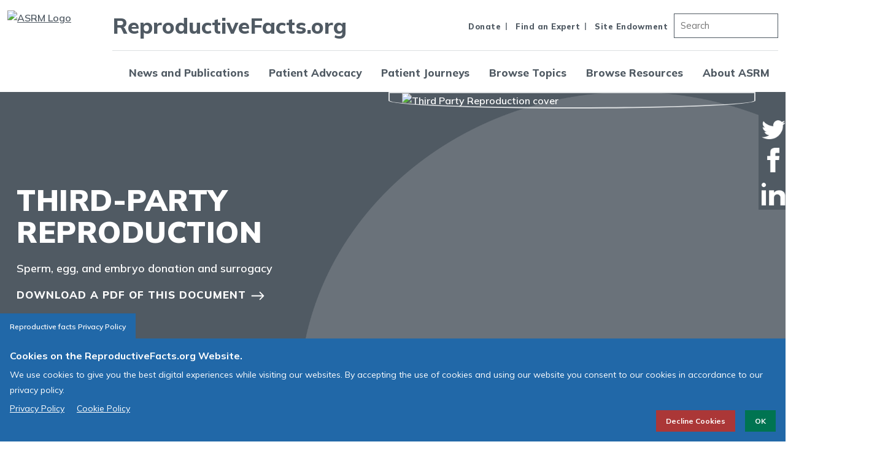

--- FILE ---
content_type: text/html; charset=utf-8
request_url: https://www.reproductivefacts.org/news-and-publications/fact-sheets-and-infographics/third-party-reproduction-booklet/
body_size: 26410
content:



<!DOCTYPE html>
<html lang="en">
<head>
    <meta charset="utf-8">
    <meta http-equiv="X-UA-Compatible" content="IE=edge">
    <meta name="viewport" content="width=device-width,initial-scale=1">
    
<link rel="preload" href="/globalassets/_rf/news-and-publications/bookletsfact-sheets/images/third-party-reproduction/third-party.png" as="image"  media="(max-width: 768px)">


<link rel="preload" href="/globalassets/_rf/news-and-publications/bookletsfact-sheets/images/third-party-reproduction/third-party.png" as="image"  media="(min-width: 768.1px)">



        <title>Third-Party Reproduction  patient education booklet | ReproductiveFacts.org</title>
    <meta name="Title" content="Third-Party Reproduction  patient education booklet" />
    <meta name="description" content="Explore third-party reproduction options, including egg, sperm, and embryo donation, and surrogacy. Learn more to make informed decisions at ReproductiveFacts.org." />
    <meta name="keywords" content="ASRM, American Society for Reproductive Medicine, third party reproduction, egg donation, sperm donation, embryo donation, gestational carrier, surrogacy, third party reproduction, third-party reproduction, third-party reproduction, egg donation, sperm donation, embryo donation, surrogacy, fertility options, reproductive health, assisted reproduction, ReproductiveFacts.org" />
    <meta property="og:url" content="/news-and-publications/fact-sheets-and-infographics/third-party-reproduction-booklet/" />
    <meta property="og:title" content="Third-Party Reproduction  patient education booklet" />
    <meta property="og:description" content="Explore third-party reproduction options, including egg, sperm, and embryo donation, and surrogacy. Learn more to make informed decisions at ReproductiveFacts.org." />
    <meta property="og:image" content="/globalassets/_rf/news-and-publications/bookletsfact-sheets/images/third-party-reproduction/third-party.png" />

<script type="application/ld+json">
{
  "@context": "https://schema.org",
  "@graph": [
    {
      "@type": "Organization",
      "@id": "https://www.asrm.org/#organization",
      "name": "American Society for Reproductive Medicine",
      "alternateName": "ASRM",
      "url": "https://www.asrm.org/",
      "logo": {
        "@type": "ImageObject",
        "url": "https://www.asrm.org/globalassets/_asrm/about-us/asrm-logo-1175x1175.png"
      },
      "sameAs": [
        "https://twitter.com/ASRM_org",
        "https://www.linkedin.com/company/american-society-for-reproductive-medicine",
        "https://www.facebook.com/ASRMFB",
        "https://www.instagram.com/asrm_org/"
      ]
    },
    {
      "@type": "BreadcrumbList",
      "@id": "https://www.reproductivefacts.org/news-and-publications/fact-sheets-and-infographics/third-party-reproduction-booklet/#breadcrumb",
      "itemListElement": [
        {
          "@type": "ListItem",
          "position": 1,
          "name": "Home",
          "item": "https://www.reproductivefacts.org/"
        },
        {
          "@type": "ListItem",
          "position": 2,
          "name": "Fact Sheets and Infographics",
          "item": "https://www.reproductivefacts.org/news-and-publications/fact-sheets-and-infographics/"
        },
        {
          "@type": "ListItem",
          "position": 3,
          "name": "Third-Party Reproduction",
          "item": "https://www.reproductivefacts.org/news-and-publications/fact-sheets-and-infographics/third-party-reproduction-booklet/"
        }
      ]
    },
    {
      "@type": "MedicalWebPage",
      "@id": "https://www.reproductivefacts.org/news-and-publications/fact-sheets-and-infographics/third-party-reproduction-booklet/#medicalwebpage",
      "url": "https://www.reproductivefacts.org/news-and-publications/fact-sheets-and-infographics/third-party-reproduction-booklet/",
      "name": "Third-Party Reproduction",
      "headline": "Third-Party Reproduction",
      "description": "The phrase “third-party reproduction” refers to involving someone other than the individual or couple that plans to raise the child (intended parent[s]) in the process of reproduction.",
      "inLanguage": "en-US",
      "datePublished": "2018-07-01T00:00:00-06:00",
      "dateModified": "2018-07-01T00:00:00-06:00",
      "keywords": [
        "ASRM",
        "American Society for Reproductive Medicine",
        "third party reproduction",
        "egg donation",
        "sperm donation",
        "embryo donation",
        "gestational carrier",
        "surrogacy",
        "fertility options",
        "reproductive health",
        "assisted reproduction",
        "ReproductiveFacts.org"
      ],
      "publisher": {
        "@id": "https://www.asrm.org/#organization"
      },
      "image": {
        "@type": "ImageObject",
        "url": "https://www.asrm.org/globalassets/_asrm/about-us/asrm-logo-1175x1175.png"
      },
      "author": {
        "@type": "Organization",
        "name": "ASRM Patient Education Committee",
        "url": "https://www.reproductivefacts.org"
      },
      "reviewedBy": {
        "@type": "Organization",
        "name": "ASRM Patient Education Committee",
        "url": "https://www.reproductivefacts.org"
      },
      "isPartOf": {
        "@type": "CreativeWorkSeries",
        "name": "ASRM Patient Education Committee Documents",
        "publisher": {
          "@id": "https://www.asrm.org/#organization"
        }
      },
      "about": {
        "@type": "MedicalTherapy",
        "name": "Third-party assisted reproduction",
        "alternateName": "Third-party reproduction therapy",
        "description": "Third-party reproduction involves using donor eggs, sperm, embryos, or gestational carriers (surrogates) to achieve pregnancy when the intended parents are unable to do so using their own gametes. Management includes medical screening, legal and ethical counseling, and fertility treatment planning."
      },
      "breadcrumb": {
        "@id": "https://www.reproductivefacts.org/news-and-publications/fact-sheets-and-infographics/third-party-reproduction-booklet/#breadcrumb"
      }
    }
  ]
}
</script>

        <meta property="og:type" content="Article" />
            <link rel="canonical" href="https://www.reproductivefacts.org/news-and-publications/fact-sheets-and-infographics/third-party-reproduction-booklet/" />
        
    

    <link rel="preconnect" href="https://fonts.googleapis.com" crossorigin>
    <link rel="preconnect" href="https://fonts.gstatic.com" crossorigin="anonymous">

    <link rel="icon" href="/globalassets/_rf/logo.svg" />
    <link href="https://fonts.googleapis.com/icon?family=Material+Icons" rel="preload" as="style" onload="this.rel='stylesheet'">
    <link rel="preload" href="https://fonts.gstatic.com/s/mulish/v13/1Ptvg83HX_SGhgqk0gotcqA.woff2" as="font" crossorigin="anonymous">
    <link href="https://fonts.googleapis.com/css2?family=Mulish:wght@300;400;500;600;700;800;900&display=swap" rel="preload" as="style" onload="this.rel='stylesheet'">

    <link href="https://cdn.jsdelivr.net/npm/bootstrap@4.6.2/dist/css/bootstrap.min.css" integrity="sha384-xOolHFLEh07PJGoPkLv1IbcEPTNtaed2xpHsD9ESMhqIYd0nLMwNLD69Npy4HI+N" crossorigin="anonymous" rel="preload" as="style" onload="this.rel='stylesheet'">
    <link href="/Static/dist/asrm.css?v=qhsz-Bo0c-kDYcfQluYh1w" rel="preload" as="style" onload="this.rel='stylesheet'" />
    <link href="/Static/dist/custom.css" rel="preload" as="style" onload="this.rel='stylesheet'" />

    <link type="text/css" href="https://cdn.jsdelivr.net/npm/slick-carousel@1.8.1/slick/slick.css" rel="preload" as="style" onload="this.rel='stylesheet'">
    <link type="text/css" href="https://cdn.jsdelivr.net/npm/slick-carousel@1.8.1/slick/slick-theme.css" rel="preload" as="style" onload="this.rel='stylesheet'">

    <script id="bfGDPR__cookieVarsFromBackend">
        var bfGDPR__configObject = {"enableGDPRDialog":true,"gdprMode":"optOut","cookieDialogTitle":"Cookies on the ReproductiveFacts.org Website.","cookieDialogBackgroundColor":"#2168a8","cookieDialogTabText":"Reproductive facts Privacy Policy","cookieDialogText":"We use cookies to give you the best digital experiences while visiting our websites. By accepting the use of cookies and using our website you consent to our cookies in accordance to our privacy policy.","cookieTextColor":"#ffffff","learnMoreLinkColor_0":"#ffffff","learnMoreLinkColor_1":"#ffffff","learnMoreLinkText_0":"Privacy Policy","learnMoreLinkText_1":"Cookie Policy","learnMoreLinkLocation_0":"https://www.reproductivefacts.org/about-asrm/asrm-web-site-terms--conditions-of-use/","learnMoreLinkLocation_1":"https://www.reproductivefacts.org/about-asrm/asrm-cookie-policy/","acceptButtonText":"OK","declineButtonText":"Decline Cookies","acceptButtonColor":"#007451","declineButtonColor":"#AB3737","nonprivacyCookieNames":"","cookieDialogCloseMode":"hideDialogCompletely","dialogTheme":null};
    </script>

<!-- Google Tag Manager -->
<script>(function(w,d,s,l,i){w[l]=w[l]||[];w[l].push({'gtm.start':
new Date().getTime(),event:'gtm.js'});var f=d.getElementsByTagName(s)[0],
j=d.createElement(s),dl=l!='dataLayer'?'&l='+l:'';j.async=true;j.src=
'https://www.googletagmanager.com/gtm.js?id='+i+dl;f.parentNode.insertBefore(j,f);
})(window,document,'script','dataLayer','GTM-MBTFGM6');</script>
<!-- End Google Tag Manager -->
<!--Microsoft Clarity-->
<script type="text/javascript">
    (function(c,l,a,r,i,t,y){
        c[a]=c[a]||function(){(c[a].q=c[a].q||[]).push(arguments)};
        t=l.createElement(r);t.async=1;t.src="https://www.clarity.ms/tag/"+i;
        y=l.getElementsByTagName(r)[0];y.parentNode.insertBefore(t,y);
    })(window, document, "clarity", "script", "htkcf2cejj");
</script>
<!--End Microsoft Clarity-->
<!-- Google tag (gtag.js) -->
<script async src="https://www.googletagmanager.com/gtag/js?id=AW-971392390"></script>
<script>
  window.dataLayer = window.dataLayer || [];
  function gtag(){dataLayer.push(arguments);}
  gtag('js', new Date());

  gtag('config', 'AW-971392390');
</script>
<!-- Event snippet for Journey pages conversion page -->
<script>
  gtag('event', 'conversion', {'send_to': 'AW-971392390/O5K3CIaVxrYYEIaLmc8D'});
</script>
<meta name="yandex-verification" content="0942b790cfbbd465" />

<!--Ahrefs-->
<script>
  var ahrefs_analytics_script = document.createElement('script');
  ahrefs_analytics_script.async = true;
  ahrefs_analytics_script.src = 'https://analytics.ahrefs.com/analytics.js';
  ahrefs_analytics_script.setAttribute('data-key', 'IwkMMS3jB1APkwiyhN8qVw');
  document.getElementsByTagName('head')[0].appendChild(ahrefs_analytics_script);
</script>
<!--End Ahrefs -->
    <script src="https://code.jquery.com/jquery-3.7.1.min.js" integrity="sha256-/JqT3SQfawRcv/BIHPThkBvs0OEvtFFmqPF/lYI/Cxo=" crossorigin="anonymous" defer></script>
    <script src="https://cdn.jsdelivr.net/npm/bootstrap@4.6.0/dist/js/bootstrap.bundle.min.js" defer></script>
    <script src="https://cdn.jsdelivr.net/npm/slick-carousel@1.8.1/slick/slick.min.js" defer></script>
    <script src="https://cdnjs.cloudflare.com/ajax/libs/lazysizes/5.3.2/lazysizes.min.js" defer></script>
    <script src="https://cdnjs.cloudflare.com/ajax/libs/lazysizes/5.3.2/plugins/unveilhooks/ls.unveilhooks.min.js" defer></script>
    <script src="https://cdnjs.cloudflare.com/ajax/libs/lazysizes/5.3.2/plugins/bgset/ls.bgset.min.js" defer></script>
    <script src="/Static/dist/asrm.umd.min.js" type="text/javascript" defer></script>
    <script src="/Static/dist/search.js" type="text/javascript" defer></script>
    <script src="/static/javascripts/bfGDPRcookie.js" defer></script>
<script type="text/javascript">var appInsights=window.appInsights||function(config){function t(config){i[config]=function(){var t=arguments;i.queue.push(function(){i[config].apply(i,t)})}}var i={config:config},u=document,e=window,o="script",s="AuthenticatedUserContext",h="start",c="stop",l="Track",a=l+"Event",v=l+"Page",r,f;setTimeout(function(){var t=u.createElement(o);t.src=config.url||"https://js.monitor.azure.com/scripts/a/ai.0.js";u.getElementsByTagName(o)[0].parentNode.appendChild(t)});try{i.cookie=u.cookie}catch(y){}for(i.queue=[],r=["Event","Exception","Metric","PageView","Trace","Dependency"];r.length;)t("track"+r.pop());return t("set"+s),t("clear"+s),t(h+a),t(c+a),t(h+v),t(c+v),t("flush"),config.disableExceptionTracking||(r="onerror",t("_"+r),f=e[r],e[r]=function(config,t,u,e,o){var s=f&&f(config,t,u,e,o);return s!==!0&&i["_"+r](config,t,u,e,o),s}),i}({instrumentationKey:"70ebcf6a-1750-4382-8320-1fe8c8919fba",sdkExtension:"a"});window.appInsights=appInsights;appInsights.queue&&appInsights.queue.length===0&&appInsights.trackPageView();</script></head>
<body>
<!-- Google Tag Manager (noscript) -->
<noscript><iframe src=https://www.googletagmanager.com/ns.html?id=GTM-MBTFGM6
height="0" width="0" style="display:none;visibility:hidden"></iframe></noscript>
<!-- End Google Tag Manager (noscript) -->



    <div id="app">



<header class="c-header">
    <div class="container">
        <div class="c-header__wrapper">
                <div class="c-header__logo">
                    <a href="/">
                        <img src="/globalassets/_rf/logo.svg" alt="ASRM Logo" width="156px" height="122px">
                    </a>
                </div>
            <div class="c-header__hamburger">
                <span>Menu</span>
                <button href="javascript:void(0)" title="Open Navigation">
                    <span class="line"></span><span class="line"></span><span class="line"></span>
                </button>
            </div>
            <div class="c-header__navWrapper">
                <div class="c-header__mobCon">
                    <div class="c-header__menuClose">
                        <span>Close</span><a href="#">
                            <img src="/Static/dist/img/menu-close.a5e8b60b.svg" alt="Close Icon">
                        </a>
                    </div>
                </div>
                <div class="c-header__utilityWrapper">

                        <div class="c-header__rf">ReproductiveFacts.org</div>

                        <ul>
                                <li>
                                        <a href="/about-asrm/donate/" target="_blank">Donate</a>
                                </li>
                                <li>
                                        <a href="/find-a-health-professional/" target="_self">Find an Expert</a>
                                </li>
                                <li>
                                        <a href="/site-endowment/" target="_self">Site Endowment</a>
                                </li>
                        </ul>

                        <div class="c-header__searchBar">
                            <input class="desktop-search-input" type="search" placeholder="Search" data-search-page="/search/" id="desktopSearchInput">
                        </div>

                </div>

                    <div class="c-header__navCon">
                        <nav class="c-header__nav">
                            <ul class="c-header__navL1">

                                    <li>
                                            <a href="/news-and-publications/">News and Publications</a>

                                            <ul class="c-header__navL2">

                                                    <li>

                                                            <a href="/news-and-publications/fertility-in-the-news/">Fertility in the News</a>



                                                    </li>
                                                    <li>

                                                            <a href="/news-and-publications/fact-sheets-and-infographics/">Fact Sheets and Infographics</a>



                                                    </li>
                                                    <li>

                                                            <a href="/news-and-publications/turkish-fact-sheets/">Turkish Fact Sheets</a>



                                                    </li>
                                                    <li>

                                                            <a onclick="return false;" href="">ASRM Guidance</a>



                                                            <ul class="c-header__navL3">

                                                                    <li>
                                                                            <a href=/news-and-publications/asrm-guidance-documents/asrm-practice-documents2/ target="_blank">ASRM Practice Documents</a>
                                                                    </li>
                                                                    <li>
                                                                            <a href=/news-and-publications/asrm-guidance-documents/asrm-ethics-opinions2/ target="_blank">ASRM Ethics Opinions</a>
                                                                    </li>
                                                            </ul>
                                                    </li>
                                            </ul>

                                    </li>
                                    <li>
                                            <a href="/patient-advocacy/">Patient Advocacy</a>

                                            <ul class="c-header__navL2">

                                                    <li>

                                                            <a href="/patient-advocacy/state-and-territory-infertility-insurance-laws/">State and Territory Infertility Insurance Laws</a>



                                                    </li>
                                                    <li>

                                                            <a href="/patient-advocacy/reproductive-rights-and-you/">Reproductive Rights and You</a>



                                                    </li>
                                                    <li>

                                                            <a href="/patient-advocacy/advocacy-resources/">Advocacy Resources</a>



                                                            <ul class="c-header__navL3">

                                                                    <li>
                                                                            <a href="/patient-advocacy/advocacy-resources/gestational-carrier-policy-in-the-united-states/">Gestational Carrier Policy in the United States</a>
                                                                    </li>
                                                            </ul>
                                                    </li>
                                                    <li>

                                                            <a href="/patient-advocacy/national-infertility-awareness-week/">National Infertility Awareness Week</a>



                                                    </li>
                                                    <li>

                                                            <a href="/patient-advocacy/rf-federal-advocacy-day/">Federal Advocacy Day</a>



                                                    </li>
                                                    <li>

                                                            <a href="/patient-advocacy/be-part-of-advocacy-in-action/">Advocacy in Action</a>



                                                    </li>
                                            </ul>

                                    </li>
                                    <li>
                                            <a href="/patient-journeys/">Patient Journeys</a>

                                            <ul class="c-header__navL2">

                                                    <li>

                                                            <a href="/patient-journeys/male-fertility-journey/">Male Fertility Journey</a>



                                                    </li>
                                                    <li>

                                                            <a href="/patient-journeys/in-vitro-fertilization-treatment/">IVF Treatment Journey</a>



                                                    </li>
                                                    <li>

                                                            <a href="/patient-journeys/menopausal-transition-patient-journey/">The Menopausal Transition</a>



                                                    </li>
                                                    <li>

                                                            <a href="/patient-journeys/fibroids-patient-journey/">Fibroids Journey</a>



                                                    </li>
                                                    <li>

                                                            <a href="/patient-journeys/pcos-patient-journey/">PCOS Journey</a>



                                                    </li>
                                                    <li>

                                                            <a href=/patient-journeys/browse-all-journeys/>Browse All Journeys</a>



                                                    </li>
                                            </ul>

                                    </li>
                                    <li>
                                            <a href="/browse-all-topics/">Browse Topics</a>

                                            <ul class="c-header__navL2">

                                                    <li>

                                                            <a href="/browse-all-topics/dyspareunia-topic/">Dyspareunia or Painful Sex</a>



                                                    </li>
                                                    <li>

                                                            <a href="/browse-all-topics/Endometriosis-topic/">Endometriosis</a>



                                                    </li>
                                                    <li>

                                                            <a href="/browse-all-topics/LGBTQIA-topic/">LGBTQIA</a>



                                                    </li>
                                                    <li>

                                                            <a href="/browse-all-topics/pcos-topic/">Polycystic Ovary Syndrome (PCOS)</a>



                                                    </li>
                                                    <li>

                                                            <a href="/browse-all-topics/unexplained-infertility-topic/">Unexplained Infertility</a>



                                                    </li>
                                                    <li>

                                                            <a href=/browse-all-topics/browse-all-topics2/>Browse All Topics</a>



                                                    </li>
                                            </ul>

                                    </li>
                                    <li>
                                            <a href="/browse-resources/">Browse Resources</a>

                                            <ul class="c-header__navL2">

                                                    <li>

                                                            <a href="/browse-resources/patient-stories/">Patient Stories</a>



                                                    </li>
                                                    <li>

                                                            <a onclick="return false;" href="">Frequently Asked Questions</a>



                                                            <ul class="c-header__navL3">

                                                                    <li>
                                                                            <a href="/browse-resources/frequently-asked-questions/faq-about-infertility/">FAQ About Infertility</a>
                                                                    </li>
                                                                    <li>
                                                                            <a href="/browse-resources/frequently-asked-questions/faq-about-the-psychological-component-of-infertility/">FAQ About the Psychological Component of Infertility</a>
                                                                    </li>
                                                                    <li>
                                                                            <a href="/browse-resources/frequently-asked-questions/faq-related-to-covid-19/">FAQ Related to COVID-19</a>
                                                                    </li>
                                                                    <li>
                                                                            <a href="/browse-resources/frequently-asked-questions/sart-faq-about-ivf/">SART FAQ About IVF</a>
                                                                    </li>
                                                            </ul>
                                                    </li>
                                                    <li>

                                                            <a href="/browse-resources/sart-fertility-experts/">Podcast</a>



                                                    </li>
                                                    <li>

                                                            <a href="/browse-resources/videos/">Videos</a>



                                                    </li>
                                                    <li>

                                                            <a href="/browse-resources/terms-and-definitions/">Terms and Definitions</a>



                                                    </li>
                                            </ul>

                                    </li>
                                    <li>
                                            <a href="/about-asrm/">About ASRM</a>

                                            <ul class="c-header__navL2">

                                                    <li>

                                                            <a href="/about-asrm/what-is-asrm/">What is ASRM?</a>



                                                    </li>
                                                    <li>

                                                            <a href="/about-asrm/donate/">Donate Now</a>



                                                    </li>
                                                    <li>

                                                            <a href="/about-asrm/why-should-my-healthcare-provider-be-a-member-of-asrm/">Why Should My Healthcare Provider Be a Member of ASRM?</a>



                                                    </li>
                                                    <li>

                                                            <a href="/about-asrm/what-to-look-for-in-your-reproductive-healthcare-team/">What To Look for in Your Reproductive Healthcare Team</a>



                                                    </li>
                                                    <li>

                                                            <a href=/about-asrm/visit-shop-asrm/ target="_blank">Visit Shop ASRM</a>



                                                    </li>
                                            </ul>

                                    </li>
                            </ul>
                        </nav>
                    </div>
            </div>
        </div>
    </div>
</header>

        <main>
            



<section class="c-hero c-hero--interior bg-darkGray">
    <div class="container">
        <div class="row">
            <div class="col-lg-6">
                    <div class="c-hero__img">
                        <img src=/globalassets/_rf/news-and-publications/bookletsfact-sheets/images/third-party-reproduction/third-party.png alt="Third Party Reproduction cover" />
                    </div>
            </div>
            <div class="col-lg-6">
                <div class="c-hero__content">


                                        <h1 class="c-hero__eyebrow">Third-Party Reproduction</h1>
                    <div class="c-hero__desc">
                        <p>Sperm, egg, and embryo donation and surrogacy</p>
                    </div>
                        <a href=/globalassets/_rf/news-and-publications/bookletsfact-sheets/english-pdf/third-party_reproduction_booklet_web.pdf target=_blank class="link-arrow link-arrow--white">Download a PDF of this document</a>
                </div>
            </div>
        </div>
    </div>
</section>


<div><div><section class="section-gap bg-image">
    <div class="container">
                    <p><strong>Revised 2018</strong></p>

            <br>

        <div class="row">

                <div class="col-lg-12">

                    <h2>INTRODUCTION</h2>
<p>The phrase &ldquo;third-party reproduction&rdquo; refers to involving someone other than the individual or couple that plans to raise the child (intended parent[s]) in the process of reproduction. This includes using donated eggs, sperm, or embryos and gestational-carrier arrangements, in which the pregnancy is carried by someone other than the intended parent(s). Surrogacy, also sometimes referred to as traditional gestational carrier, is a particular type of gestational-carrier arrangement where the woman who carries the pregnancy also provides the egg. Unless specifically indicated, the term gestational carrier in this booklet will refer to a woman who carries a pregnancy but has no genetic link to the fetus, meaning her egg was not used to achieve the pregnancy.</p>
<p>Third-party reproduction can be socially, ethically, and legally complex. As egg donation has become more common, there has been a reconsideration of the social and ethical impact this technology has had on prospective parents, their offspring, and the egg donors themselves. Surrogacy arrangements are controversial and are subject to both legal and psychosocial scrutiny. This booklet will discuss the options for third- party reproduction, reviewing sperm donation, egg donation, embryo donation, and gestational-carrier arrangements.</p>
<h2>GAMETE DONATION</h2>
<p>Gametes include sperm and egg cells. Some aspects of sperm and egg donation are the same, but others are specific to the type of gamete donated. In general, donors can be either known to the recipients or anonymous. There are different considerations for each type of donation (known versus anonymous), and those should be discussed with a mental-health professional (MHP) before treatment is started. For instance, with known donors, some of the suggested topics include how/when/if to tell the children/family/larger community, boundaries for involvement by the donor in the life of the child, and the feelings of the intended parent(s) about the biological connection (or lack thereof) to the child. With anonymous donors, suggested topics include how/when/if to tell the children/family/larger community, the possibility of a lack of important medical information in the future, and the feelings of the intended parent(s) about the lack of biological connection to the offspring.</p>
<h2>EGG DONATION</h2>
<p>The first pregnancy resulting from egg donation was reported in 1984. Since then, egg donation has helped many women struggling with infertility to conceive. With egg donation, the intended parents will have a genetic link to the child only if they contribute the sperm used to fertilize the egg. Egg donation requires in vitro fertilization (IVF), as the eggs are removed from one woman, fertilized in the laboratory, and the resulting embryo is transferred to the recipient&rsquo;s uterus. The basic steps of egg donation with IVF are described below. For more information about IVF, please see the ASRM patient education booklet titled <a href="/news-and-publications/fact-sheets-and-infographics/assisted-reproductive-technologies-booklet/"><strong>Assisted Reproductive Technology</strong></a>.</p>
<ul>
<li>The first step is to find an egg donor. This can be either someone known to the intended parent(s) or an anonymous donor.</li>
<li>The donor takes medication to stimulate her ovaries to produce multiple eggs and the eggs are collected. Sometimes, to share costs, the eggs from an egg-donation cycle are split among several recipients.</li>
<li>Sperm from either the egg recipient&rsquo;s male partner or a sperm donor are used to fertilize these eggs in the laboratory.</li>
<li>An embryo (fertilized egg) is chosen and transferred to the uterus (womb) of the intended carrier and, hopefully, a pregnancy is established. The intended carrier can be the intended parent or another woman (gestational carrier), depending on the circumstances.</li>
</ul>
<h3>Reasons for Egg Donation</h3>
<p>Egg donation is often used for women whose ovaries have either been surgically removed or are functioning poorly. Poor function can be due to premature menopause, severe diminished ovarian reserve, medical disorders, or exposure to toxins like chemotherapy or radiation therapy. Egg donation also is appropriate for women who were born without ovaries.</p>
<p>Other uses for egg donation have emerged in recent years. It is sometimes used to avoid passing down inherited diseases to a woman&rsquo;s children. Egg donation also is used for women who have normal ovulation but poor-quality eggs. For instance, this includes women who have had multiple failed IVF cycles, women of advanced reproductive age (over age 38), and women with low response to medications for ovarian stimulation.</p>
<h3>Who Are Egg Donors?</h3>
<h4>Anonymous donors</h4>
<p>Women who are not known to the recipient(s). Donors may be found through egg donation programs or through agencies.</p>
<h4>Known (directed donors)</h4>
<p>Women who are known to the recipient(s). The donor is generally a close relative or friend. In some instances, recipients advertise directly for donors in newspapers or on the internet. In these circumstances, the recipient(s) and the donor are known to each other in a limited way, and meet without an intermediary program or agency. Recipients should be cautious if recruiting donors directly without having an intermediary program or agency screen donors or without seeking legal counsel.</p>
<h4>IVF programs</h4>
<p>Women undergoing IVF may agree to donate their excess eggs to infertile patients. This source of donors is limited because this type of donation can be seen as coercive, particularly if the donors are offered a financial discount on their own IVF cycle.</p>
<h3>Evaluation of the Egg Donor</h3>
<p>All donors, both anonymous and known, should be screened per the most recent guidelines of the U.S. Food and Drug Administration (FDA) and ASRM. Donors should be legal adults in their state and preferably between the ages of 21 and 34. The reason for the age minimum is to ensure that the donor is mature enough to understand and provide true informed consent. The reason for the upper limit is that younger women typically respond favorably to ovarian stimulation, produce more eggs and high-quality embryos with greater chance of implantation, and have higher pregnancy rates than older women. If the donor is over the age of 35, recipients should be informed about the increased risk of having a child with a chromosomal abnormality such as Down syndrome and the impact of donor age on pregnancy rates.</p>
<p>Both anonymous and known donors should complete an extensive medical questionnaire about their personal and family medical history. Included in this questionnaire should be a detailed sexual history, substance use/abuse history, history of family disease, and psychological history. In the United States, the FDA requires that all egg donors be screened for risk factors for, and clinical evidence of, infections and diseases that can be passed to either the recipients or the offspring. A donor is not eligible if these are found. A medical professional reviews this history with the donor and conducts a comprehensive physical exam.</p>
<p>For anonymous donors, screening should assess the donor&rsquo;s motivation for donating her eggs and provide insight into the donor&rsquo;s personality, hobbies, educational background, and life goals. This is typically performed by an MHP. Generally, each donor completes a written psychometric test result prior to meeting with an MHP. In addition to reviewing the psychometric test, the MHP has the opportunity to evaluate the donor further, discuss the many complex ethical and psychosocial issues she may encounter, and confirm that the donor truly is able to provide informed consent for egg donation.</p>
<p>The minimum laboratory testing of all donors should include screening and testing for syphilis, hepatitis B and C, human immunodeficiency virus (HIV)-1 and HIV-2, gonorrhea, and chlamydia, as well as screening for human transmissible spongiform encephalopathy when risk factors for it exist. Outbreaks of other infectious diseases may become a concern. For instance, with the emergence of Zika virus, it is recommended that egg-donor candidates be screened for risk factors. Risk factors for Zika-virus infection include medical diagnosis of Zika virus within the last six months; residence in or travel to an area with a documented high rate of Zika-virus infections; and intimate sexual relations with a man with risk factors for Zika-virus infection. For additional recommended testing, check with the Centers for Disease Control and Prevention (CDC) (<a href="https://www.cdc.gov" target="_blank" rel="noopener"><strong>www.cdc.gov</strong></a>) and the World Health Organization (WHO) (<a href="https://www.who.org" target="_blank" rel="noopener"><strong>www.who.org</strong></a>). All infectious disease testing must be done and noted to be negative within 30 days before egg donation.</p>
<p>Donors should have documentation of their blood type and Rh status, complete blood count, and rubella titer. All donors should have genetic- carrier screening to identify if they are carriers of any heritable diseases. All donors should be tested for the presence of a cystic fibrosis (CF) mutation and spinal muscular atrophy.</p>
<p>Additional testing can be performed based on the ethnicity of the donors. Donors of Asian, African, and Mediterranean descent should undergo a hemoglobin electrophoresis as a screen for sickle-cell trait and thalassemias. If the donor is of Ashkenazi Jewish origin, CF mutation analysis and screening for Tay-Sachs disease, Canavan disease, familial dysautonomia, Gaucher disease, and other genetic diseases are indicated. Donors who are of French-Canadian descent should be screened for CF mutation as well as Tay-Sachs disease. Further screening of a wider panel of genetic diseases is available and may be performed based on the standard procedures of individual fertility clinics. Additional genetic testing such as Fragile X premutation screening and karyotyping of the donor is not required but may be offered by individual programs as part of their standard procedure or upon the request of the recipient(s).</p>
<h3>Evaluation of the Recipient(s)</h3>
<p>Evaluation of the recipient(s) is similar to that of couples undergoing routine IVF. The physician should obtain a comprehensive medical history from the recipient and her partner (if there is one). In addition, the assessment of the female partner will include a comprehensive gynecologic history and complete physical exam. She should have an assessment of ovarian reserve (when appropriate), blood type and Rh, and rubella and cytomegalovirus (CMV) testing. She should have an evaluation of her uterine cavity with a hysterosalpingogram (HSG), sonohysterogram (SHG), or hysteroscopy.</p>
<p>If the female recipient is over the age of 45 years, a more thorough evaluation with assessment of cardiac function, risk for pregnancy-related hypertension, and gestational diabetes should be considered. A consultation with a high-risk obstetrical specialist is recommended to discuss the impact of advanced maternal age on pregnancy, as well as any medical conditions that may affect a pregnancy.</p>
<p>The assessment of the male partner (if there is one) should include a semen analysis, blood type and Rh factor, and genetic-carrier screening as indicated.</p>
<p>All intended recipients (female and male) should be screened for syphilis, hepatitis B and C, HIV-1 and HIV-2, West Nile virus, and risk factors for Zika virus.</p>
<h3>Preparation of the Donor for Egg Retrieval</h3>
<p>To retrieve multiple eggs from the donor&rsquo;s ovaries, the donor must be given a combination of hormonal medications to stimulate the development of multiple eggs within the ovary. Human menopausal gonadotropin (hMG), recombinant follicle-stimulating hormone (r-FSH), or FSH (non- recombinant) are examples of medicines that are used. This regimen is called controlled ovarian stimulation. Development of eggs is monitored by ultrasound and measurement of hormones in the donor&rsquo;s blood. Other medications may include a gonadotropin-releasing hormone agonist (GnRH-a) or gonadotropin-releasing hormone antagonist (GnRH-ant) to prevent the donor from spontaneously ovulating (premature release of eggs). When egg development is at the appropriate stage (determined by measuring follicle size with ultrasound), the ovulation process is triggered by an injection of medicine to allow the eggs to mature in time for the egg retrieval.</p>
<p>Approximately 34-36 hours after the trigger medication is given and before the eggs are released, the eggs are retrieved from the ovary using transvaginal ultrasound-guided oocyte aspiration (Figure 1). An ultrasound probe, which has a needle guide, is inserted into the vagina. A needle is fitted into the guide and placed through the vaginal wall into the ovary. The follicles of the ovaries are punctured one at a time and the eggs are collected. In the laboratory, the eggs are evaluated for maturity, and the mature eggs are inseminated with sperm (either the male partner&rsquo;s or donor sperm), which has been processed in the laboratory. For more details about the types of ovarian stimulation medications and the IVF procedure, please see the ASRM patient education booklets titled <a href="/news-and-publications/fact-sheets-and-infographics/assisted-reproductive-technologies-booklet/" target="_blank" rel="noopener"><strong>Assisted Reproductive Technology</strong></a> and <a href="/news-and-publications/fact-sheets-and-infographics/medications-for-inducing-ovulation/" target="_blank" rel="noopener"><strong>Medications for Inducing Ovulation</strong></a>. For more information about the risks of IVF, please see the ASRM patient education fact sheet &ldquo;<a href="/news-and-publications/fact-sheets-and-infographics/in-vitro-fertilization-ivf-what-are-the-risks/" target="_blank" rel="noopener"><strong>In vitro fertilization (IVF): what are the risks?</strong></a>&rdquo;</p>

                </div>

        </div>

        
        
        
        

    </div>
</section></div><div><section class="section-gap bg-image bg-ultraLightGray">
    <div class="container">
            <h2 class="text-uppercase">Figure 1. Egg retrieval is usually performed through the vagina with an ultrasound-guided needle</h2>
        
            <br>

        <div class="row">

                <div class="col-lg-12">

                    <div><img style="display: block; margin-left: auto; margin-right: auto;" src="/globalassets/_rf/news-and-publications/bookletsfact-sheets/images/third-party-reproduction/thirdparty_fig1.webp" alt="thirdparty_Fig1.webp" width="476" height="366" /></div>

                </div>

        </div>

        
        
        
        

    </div>
</section></div><div><section class="section-gap bg-image">
    <div class="container">
        

        <div class="row">

                <div class="col-lg-12">

                    <h3>Preparation of the Recipient for Embryo Transfer</h3>
<p>In cycles where the embryos are transferred without being frozen (fresh cycles), the donor&rsquo;s and recipient&rsquo;s cycles must be synchronized so that the recipient&rsquo;s uterine lining (endometrium) is ready for the embryo when it is transferred. For cycles where the embryo is frozen, the menstrual cycles of the recipient and donor do not need to be synchronized, but the recipient&rsquo;s endometrium must still be prepared, using medication, to receive the embryo before the embryo is transferred to her.</p>
<p>There are many ways to do this, but the principle of hormonal preparation is similar among individual protocols. Women whose ovaries are functioning are given a GnRH-a to temporarily suppress their menstrual cycle. When the donor starts medications to stimulate her ovaries, the recipient is given estradiol to stimulate the endometrium to develop. Estradiol may be given in the form of an oral pill, transdermal patch, or injection. Ultrasound and blood tests may be used to assess the readiness of the endometrium during this time. The recipient typically begins progesterone on the day after the donor receives the ovulation trigger medication. Progesterone causes specific changes within the endometrium that enable the embryo to implant. Progesterone may be given by intramuscular injection, vaginal gel, or tablet.</p>

                </div>

        </div>

        
        
        
        

    </div>
</section></div><div><section class="section-gap bg-image bg-ultraLightGray">
    <div class="container">
            <h2 class="text-uppercase">Figure 2. Embryo transfer is performed through the cervix</h2>
        
            <br>

        <div class="row">

                <div class="col-lg-12">

                    <div><img style="display: block; margin-left: auto; margin-right: auto;" src="/globalassets/_rf/news-and-publications/bookletsfact-sheets/images/third-party-reproduction/thirdparty_fig2.webp" alt="thirdparty_Fig2.webp" width="500" height="408" /></div>

                </div>

        </div>

        
        
        
        

    </div>
</section></div><div><section class="section-gap bg-image">
    <div class="container">
        

        <div class="row">

                <div class="col-lg-12">

                    <p>Embryos are transferred into the recipient&rsquo;s uterus, usually within three to five days after the eggs are fertilized in the laboratory. The embryo transfer (Figure 2) is performed by passing a small catheter with the embryo(s) through the cervix and into the uterus. If the recipient couple has extra embryos, these embryos may be cryopreserved (frozen) and used later in additional attempts to achieve a pregnancy.</p>
<p>If a pregnancy is not achieved after embryo transfer, estradiol and progesterone are stopped. With a positive pregnancy test, these medications are continued through the first trimester to support the early pregnancy. The table below outlines what is going on with the recipient and the donor at the same time point during a fresh transfer cycle:</p>

                </div>

        </div>

        
        
        
        

    </div>
</section></div><div><section class="section-gap bg-image bg-ultraLightGray">
    <div class="container">
            <h2 class="text-uppercase">Table 1</h2>
        
            <br>

        <div class="row">

                <div class="col-lg-12">

                    <table style="border-collapse: collapse; width: 100%; height: 256px;" border="1">
<tbody>
<tr style="height: 32px;">
<td style="background-color: #00747f; width: 16.6969%; text-align: center;"><strong><span style="color: white;">Donor</span></strong></td>
<td style="background-color: #00747f; width: 16.6969%; text-align: center;"><strong><span style="color: white;">Recipient</span></strong></td>
</tr>
<tr style="height: 32px;">
<td style="width: 50%; height: 64px;" rowspan="2">Counseling, testing, informed consent</td>
<td style="width: 50%; height: 32px;">Counseling, testing, informed consent</td>
</tr>
<tr style="height: 32px;">
<td style="width: 50%; height: 32px;">GnRH-a (to regulate the menstrual cycle, taken by nasal spray or injection)</td>
</tr>
<tr style="height: 32px;">
<td style="width: 50%; height: 32px;">Ovarian stimulation medication (taken by injection) and GnRH agonist or GnRH antagonist (to prevent spontaneous ovulation, taken by nasal spray or injection)</td>
<td style="width: 50%; height: 32px;">Estradiol (taken by oral pill, transdermal patch, or injection)</td>
</tr>
<tr style="height: 32px;">
<td style="width: 50%; height: 32px;">Ultrasound (of follicles) and blood monitoring</td>
<td style="width: 50%; height: 32px;">Ultrasound (of endometrium) and blood monitoring</td>
</tr>
<tr style="height: 32px;">
<td style="width: 50%; height: 32px;">Ovulation trigger (by injection)</td>
<td style="width: 50%; height: 64px;" rowspan="2">Progesterone (taken by intramuscular injection, vaginal gel, or tablet)</td>
</tr>
<tr style="height: 32px;">
<td style="width: 50%; height: 32px;">Egg collection</td>
</tr>
<tr style="height: 32px;">
<td style="width: 50%; height: 32px;" rowspan="3">Counseling, testing, informed consent</td>
<td style="width: 50%; height: 32px;">Counseling, testing, informed consent</td>
</tr>
<tr>
<td style="width: 50%;">GnRH-a (to regulate the menstrual cycle, taken by nasal spray or injection)</td>
</tr>
<tr>
<td style="width: 50%;">Embryo transfer</td>
</tr>
</tbody>
</table>

                </div>

        </div>

        
        
        
        

    </div>
</section></div><div><section class="section-gap bg-image">
    <div class="container">
        

        <div class="row">

                <div class="col-lg-12">

                    <h3>Pregnancy Rates with Egg Donation</h3>
<p>The pregnancy rate with egg donation depends on many factors but generally not the age of the recipient. Success rates compiled by the Society for Assisted Reproductive Technology (SART) for the year 2015 show that the average live-birth rate per egg-donation cycle was 46.2% overall (50.4% for fresh cycles and 38.4% for frozen cycles) across all egg- donor programs. The major risk for egg donation is multiple gestations. In 2015, of the 9,197 cycles resulting in an embryo transfer, 4,249 resulted in a live birth. Of these live births, 74% resulted in singleton live births and 25.5% resulted in twin live births. Because many of the pregnancies miscarry before the number of fetuses can be counted, the percentage of multiple pregnancies actually may be higher. The current recommendation to reduce the risk of multiple gestations is to limit the number of embryos transferred. Most programs will limit the number of embryos transferred to one if the donor is between the ages of 21 and 37. Transfer of a single high-quality embryo, called elective single-embryo transfer (eSET), helps minimize the risk of multiple gestation.</p>
<h2>SPERM DONATION</h2>
<p>Insemination using donor sperm has been practiced for over a century, although the first published reports of such were in 1945. Since the late 1980s with the emergence of HIV, donor insemination (DI) has been performed only with frozen and quarantined sperm to allow for time to test the donors. FDA and ASRM guidelines recommend that sperm be quarantined for at least six months before being used.</p>
<h3>Reasons for Sperm Donation</h3>
<p>Currently, DI is appropriate when the male partner has severe abnormalities in his semen and/or reproductive system, which may be present at birth (congenital) or develop later (acquired). For instance:</p>
<ul>
<ul>
<li>Azoospermia (absence of sperm) can be due to a blockage (obstructive azoospermia), such as congenital bilateral absence of the vas deferens (CBAVD) or previous vasectomy. Alternatively, azoospermia can be due to testicular failure (nonobstructive azoospermia) resulting from exposure to toxins like pesticides, radiation treatment, or chemotherapy.</li>
<li>Severe oligozoospermia (decreased sperm count) or other significant sperm or seminal fluid abnormalities also are indications for DI.</li>
<li>Ejaculatory dysfunction, such as inability to achieve or maintain an erection or to ejaculate, is a scenario where DI can be helpful.</li>
<li>DI in place of an affected male&rsquo;s sperm can help bypass significant genetic defects that can be passed to children.</li>
<li>When there is no male partner, such as with single women who wish to become parents or lesbian couples who desire a pregnancy but lack a male partner, DI is needed for pregnancy.</li>
</ul>
</ul>
<h3>Selection of Sperm Donors</h3>
<p>Sperm donors should be of legal age and ideally less than 40 years of age to minimize the increased risks of older male parents and known to be fertile. Like egg donors, sperm donors can be anonymous or known (directed). ASRM believes it is important that both anonymous and known donors undergo the same initial and periodic screening and testing process, whether or not they are intimate sexual partners of the recipient. The FDA requires that anonymous and directed sperm donors be screened for risk factors for, and clinical evidence of, infectious diseases.</p>
<p>A donor is ineligible if either screening or testing shows the presence of a communicable disease or a risk factor for a communicable disease. A comprehensive medical questionnaire to evaluate the health of a donor and review of his family medical history is the primary focus in selecting a donor. Particular attention is paid to the potential donor&rsquo;s personal and sexual history to exclude those males who are at high risk for communicable diseases including HIV, hepatitis, and other sexually transmitted diseases. A family medical health history is obtained for at least two generations of family members. Prospective donors must have a physical examination with screening for visible physical abnormalities, as well as testing for sexually transmitted diseases. Routine blood analysis includes documentation of the donor&rsquo;s blood type. Current FDA regulations require infectious disease testing to be performed within seven days of all sperm donations. The sperm are collected by masturbation, concentrated into small volumes of motile sperm, and frozen or cryopreserved until used. For donors, testing for syphilis, chlamydia, gonorrhea, HIV-1, HIV- 2, human T-lymphotropic virus (HTLV)-I and HTLV-II, CMV, hepatitis B surface antigen, and hepatitis C antibody are performed prior to donation and thereafter should occur at six-month intervals per FDA guidelines. Although the FDA exempts directed sperm donors from the six-month retesting requirement, ASRM recommends that directed donors be retested just as anonymous donors are retested. Comprehensive genetic testing may be impractical; however, at this time, ethnically based genetic testing is standard in most sperm banks.</p>
<p>It is recommended that all sperm donors, anonymous and directed, have a psychological evaluation and counseling by an MHP. The assessment should seek any psychological risks and evaluate for financial and emotional coercion. The donor should discuss his feelings regarding disclosure of his identity and plans for future contact. Psychological testing may be performed, if warranted.</p>
<p>The sperm donor should undergo a semen analysis, and the test sample should be frozen and thawed for evaluation. Sperm susceptibility to damage with freezing varies among individuals, as well as among samples of a given donor. Donors are considered if the post-thaw semen specimen meets minimum standards. In general, specimens should contain a minimum of 20 to 30 million motile (moving) sperm per milliliter after thawing. Post-thaw motility is generally in the range of 25% to 40%.</p>
<p>Two types of samples are offered by most sperm banks. Intracervical insemination (ICI) specimens are prepared for intracervical inseminations only. Samples must be washed if used for intrauterine inseminations (IUIs). Although sperm preparations for ICI are available, most reproductive endocrinology practices perform IUI. Both ICI and IUI semen samples are frozen and quarantined for a minimum of 180 days. They are not released until the donor is retested for communicable diseases and the results are negative.</p>
<p>In addition to medical information obtained from the donor, donors are asked to provide detailed information about their personal habits, education, hobbies, and interests. Sperm banks may provide pictures of the donor and video or audiotapes from the donor. Donors may identify themselves as open to contact from any child conceived through DI once a child reaches legal age.</p>
<h3>The Insemination Procedure</h3>
<p>Before proceeding with DI, recipient(s) must be evaluated thoroughly for the causes of infertility with a comprehensive medical history and physical exam (for both partners, if present). It is recommended that the woman document ovulation with either an ovulation predictor kit or a history of regular menstrual intervals. In addition to a pelvic examination, an HSG or a saline SHG will indicate the shape of the uterine cavity and if the fallopian tubes are open.</p>
<p>Insemination may be timed based on a woman&rsquo;s natural cycle or in concert with an ovulation induction cycle and should occur close to the time of ovulation. The procedure is relatively simple and is performed in the clinician&rsquo;s office. The woman is positioned on the examination table as if in preparation for a pelvic examination. The physician or nurse then places the speculum into the vagina to visualize the cervix. The semen sample is drawn up into an insemination catheter attached to a syringe. With IUI (Figure 3), the catheter is passed through the cervix and washed semen specimen is placed into the uterine cavity. This enables a higher concentration of sperm to reach the uterine cavity and fallopian tubes, which is where fertilization occurs. With ICI, the unwashed sample is placed into the cervix.</p>

                </div>

        </div>

        
        
        
        

    </div>
</section></div><div><section class="section-gap bg-image bg-ultraLightGray">
    <div class="container">
            <h2 class="text-uppercase">Figure 3</h2>
        
            <br>

        <div class="row">

                <div class="col-lg-12">

                    <div><img style="display: block; margin-left: auto; margin-right: auto;" src="/globalassets/_rf/news-and-publications/bookletsfact-sheets/images/third-party-reproduction/thirdparty_fig3.webp" alt="thirdparty_Fig3.webp" width="567" height="455" /></div>

                </div>

        </div>

        
        
        
        

    </div>
</section></div><div><section class="section-gap bg-image">
    <div class="container">
        

        <div class="row">

                <div class="col-lg-12">

                    <h3>Pregnancy Rates</h3>
<p>Pregnancy rates with donor insemination depend on many factors, including the age of the female recipient and whether the recipient has other female fertility factors such as endometriosis, tubal disease, or ovulatory dysfunction. In general, the monthly chance of pregnancy ranges from 8% to 15%. A number of studies have shown that pregnancy rates using donor sperm with IUI are higher than with ICI when frozen semen is used. The risk of birth defects as a result of conceiving with donor insemination is no different than natural conception and is in the range of 2% to 4%.</p>
<h2>EMBRYO DONATION</h2>
<p>Embryo donation is a procedure that enables transfer of embryos to infertile patients to achieve a pregnancy. Reasons to have embryo donation include untreatable infertility that involves both partners, untreatable infertility in a single woman or woman without a male partner, recurrent pregnancy loss thought to be related to embryonic factors, and genetic disorders affecting one or both partners.</p>
<p>The process of embryo donation requires that the recipient(s) undergo(es) the appropriate medical and psychological screening recommended for all gamete-donor cycles. In addition, the female partner undergoes an evaluation of her uterine cavity, and then her endometrium is prepared with estrogen and progesterone in anticipation of an embryo transfer.</p>
<p>In the United States, embryo donation must meet FDA guidelines for screening of the donors. In the case of embryos that have been created previously, the FDA recommends (but does not require) that the individual(s) who created these embryos undergo(es) the requisite screening and testing required of all egg and sperm donors. For embryos that are created specifically for donation, the sperm and egg donors must be screened and tested as any other sperm and egg donors who are not intimate sexual partners of the recipients.</p>
<p>Embryo donation can be a controversial process from both an ethical and legal standpoint. Of paramount importance is that informed consent and counseling be provided to both the donors of the embryos and the recipient(s) to address the potential issues that embryo donation might raise. In addition, due to the absence of explicit laws regarding embryo donation, all parties should consult with legal counsel regarding a pre- donation agreement and whether recognition of parentage by the courts is needed for the intended parent(s).</p>
<p>Pregnancy following embryo donation depends on the quality of the embryos that were frozen, the age of the woman who provided the eggs, and the number of embryos transferred. In 2018, there were 2,057 embryo donation cycles initiated in the United States; and 41.8% of these cycles resulted in a live birth (<a href="https://www.sart.org/" target="_blank" rel="noopener"><strong>www.sart.org</strong></a>).</p>
<h2>GESTATIONAL-CARRIER ARRANGEMENTS</h2>
<p>Surrogacy is a type of gestational-carrier arrangement in which a woman is inseminated with sperm to become pregnant for another person(s). A surrogate provides both the egg and carries the pregnancy; she has a genetic link to the fetus she carries. Surrogacy arrangements often are controversial and have the potential to be complicated both legally and psychologically. In contrast, a typical gestational carrier is a woman who carries a pregnancy from an embryo(s) that was/were created by the intended parent(s) using their own or donated sperm and egg. A typical gestational carrier has no genetic link to the fetus she will be carrying.</p>
<p>Though gestational-carrier arrangements require IVF and surrogacy arrangements do not, it is more common in the United States to use gestational carriers; surrogacy is uncommon and illegal in many states.</p>
<p>Using a gestational carrier is both a medically and emotionally complex process that requires careful evaluation by medical professionals, MHPs, and legal professionals to ensure that the procedure is satisfactory for both the carrier and the intended parents.</p>
<h3>Reasons for Using a Gestational Carrier</h3>
<p>Often, a gestational carrier is used when a woman has normally functioning ovaries but doesn&rsquo;t have a uterus. Women who were born without a uterus (m&uuml;llerian agenesis) or who had a hysterectomy are obvious candidates. Other candidates include women who are born with abnormalities of the uterus (congenital m&uuml;llerian anomalies), such as a T-shaped or hypoplastic uterus, and/or who have a history of infertility or recurrent miscarriages. Women with untreatable scar tissue in their uterus are also candidates.</p>
<p>A gestational carrier also may be used for women with a medical condition that makes being pregnant unsafe. Examples of medical conditions that may prompt the use of a gestational carrier include severe heart disease, systemic lupus erythematosus, history of breast cancer, severe renal disease, cystic fibrosis, severe diabetes mellitus, and women who have a history of severe preeclampsia with HELLP syndrome (Hemolysis, Elevated Liver enzymes, and Low Platelet count).</p>
<h3>Selection of a Gestational Carrier</h3>
<p>Gestational carriers are known to the intended parents. They can be relatives or friends who volunteer to carry the pregnancy. Others are found through agencies that specialize in recruiting women to become a gestational carrier. Carriers should be at least 21 years old and have delivered a live- born child at term. The use of an older carrier is challenging because pregnancy complications, especially hypertension or gestational diabetes, are much more common in older women. When considering an older gestational carrier, it is important to consider her overall health and screen for underlying medical conditions that might complicate a pregnancy. An older gestational carrier and intended parents must be counseled regarding the obstetric risk.</p>
<h3>Evaluation of the Intended Parents and Gestational Carrier</h3>
<p>The intended parents should undergo a complete medical history and physical examination. Semen analysis should be obtained for the male partner, and an evaluation of ovarian function should be performed for the female partner.</p>
<p>The gestational carrier should undergo a complete medical history including a detailed obstetric history, lifestyle history, and physical exam. She should have an evaluation of her uterine cavity with HSG, SHG, or hysteroscopy.</p>
<p>Infectious-disease screening for syphilis, gonorrhea, chlamydia, CMV, HIV, and hepatitis B and C should be performed on the intended parents and the gestational carrier. The carrier also should be screened for immunity to rubella, rubeola, and varicella. In addition, her blood type and Rh factor should be noted. Other screening may be needed in areas of outbreak of infections, such as Zika virus. Check with the CDC and WHO for information about specific areas and infections (<strong><a href="https://www.cdc.org" target="_blank" rel="noopener">www.cdc.org</a></strong>; <a href="https://www. who.org" target="_blank" rel="noopener"><strong>www. who.org</strong></a>).</p>
<h3>Counseling of Gestational Carrier and the Intended Parents</h3>
<p>Counseling of gestational carriers is intended to give the carrier a clear understanding of the psychological impact and potential issues related to pregnancy. With the assistance of an MHP, the gestational carrier (and her partner, if there is one) should explore managing a relationship with the intended parents, coping with attachment to the fetus, and the impact of a gestational carrier arrangement on her children and her relationships with her partner, friends, and employers. The intended parents should explore their ability to maintain a respectful relationship with the carrier. The carrier and intended parents should meet with the MHP to discuss the type of relationship they would like to have and expectations they have regarding a potential pregnancy. This includes discussion of the number of embryos to be transferred, prenatal diagnostic interventions, fetal reduction and therapeutic abortion, and managing the relationship while respecting the carrier&rsquo;s right to privacy.</p>
<h2>LEGAL CONSIDERATIONS</h2>
<p>Third-party reproduction involves several legal issues. Written consent should be obtained for any procedure. In situations of known sperm or egg donors, both donors, as well as intended parents, are advised to have separate legal counsel and sign a legal contract that defines the financial obligations and rights of the donor with respect to the donated gametes. With embryo donation, in the absence of statutes defining rights and responsibilities, a pre-donation agreement and a judicial determination of parentage are suggested prior to the donation taking place. With gestational carrier arrangements, legal contracts, in addition to delineating financial obligations, may include details regarding the expected behavior of the carrier to ensure a healthy pregnancy, prenatal diagnostic tests, and agreements regarding fetal reduction or abortion in the event of multiple pregnancy or the presence of fetal anomalies. Finally, many states allow for a declaration of parentage before the child&rsquo;s birth, which avoids the need for adoption proceedings. Because laws regarding third-party reproduction are either nonexistent or different from one state to another, all couples are advised to consult with an attorney knowledgeable in reproductive law in their individual state(s).</p>
<p>Potential donors and recipients also should be made aware that laws may change and anonymity cannot be guaranteed for the future. There are movements to eliminate anonymous donation in many countries, and some no longer permit it. Additional challenges can be encountered when third-party donation or gestational carrier arrangements cross international borders.</p>
<h2>CONCLUSION</h2>
<p>Third-party reproduction provides many couples an opportunity to make their dream of having a child a reality. The comprehensive nature of the screening and counseling for all parties is designed to meet the needs of all involved. As third-party reproduction is more widely used, there continues to be a broader understanding of the ethical, moral, and legal issues involved. The goal of physicians, MHPs, and attorneys specializing in reproductive law is to enable this process to move forward as smoothly as possible and help individuals achieve their goals of parenthood.</p>

                </div>

        </div>

        
        
        
        

    </div>
</section></div><div><section class="section-gap bg-image">
    <div class="container">
            <h2 class="text-uppercase">Glossary</h2>
        
            <br>

        <div class="row">

                <div class="col-lg-6">

                    <strong>Cryopreserved.</strong> Slow freezing of eggs or embryos at a very low temperature to store for use at a later time. <br /><br /><strong>Donor eggs.</strong> The eggs taken from the ovaries of one woman and donated to another woman to achieve pregnancy. <br /><br /><strong>Eggs.</strong> The female sex cells (also called oocytes) produced by the female&rsquo;s ovaries. <br /><br /><strong>Embryo.</strong> The earliest stage of human development arising after the union of the sperm and egg (fertilization). <br /><br /><strong>Embryo transfer.</strong> Placement of an embryo into the uterus through the vagina and cervix. <br /><br /><strong>Endometriosis.</strong> A condition where endometrial-like tissue (the tissue that lines the uterus) implants outside the uterus, such as on the ovaries, fallopian tubes, and in the abdominal cavity. <br /><br /><strong>Endometrium.</strong> The lining of the uterus that is shed each month with the menstrual period. The endometrium thickens and thus provides a nourishing site for the implantation of a fertilized egg. <br /><br /><strong>Estradiol.</strong> The predominant estrogen (hormone) produced by the follicular cells of the ovary. <br /><br /><strong>Fertilization.</strong> The fusion of sperm and egg. <br /><br /><strong>Follicle-stimulating hormone (FSH).</strong> In women, FSH is the pituitary hormone responsible for stimulating the follicles in the ovary to grow, stimulating egg development, and the production of the female hormone estrogen. FSH also can be given as a medication. <br /><br /><strong>Gestational carrier.</strong> A woman who carries a pregnancy for another individual. Typically, the carrier has no genetic relationship with the resulting child. <br /><br /><strong>Hepatitis B and C.</strong> Viruses that may be sexually transmitted, or transmitted by contact with blood and other bodily fluids, that can cause infection of the liver leading to jaundice and liver failure.

                </div>

                <div class="col-lg-6">

                    <strong>Hysterosalpingogram (HSG).</strong> An x-ray procedure during which dye is injected through the cervix into the uterine cavity to show the inner shape of the uterus and degree of openness (patency) of the fallopian tubes. <br /><br /><strong>Hysteroscopy.</strong> The insertion of a long, thin, lighted telescope-like instrument, called a hysteroscope, through the cervix and into the uterus to examine the inside of the uterus. Hysteroscopy can be used to both diagnose and surgically treat uterine conditions. <br /><br /><strong>In vitro fertilization (IVF).</strong> A method of assisted reproduction that involves combining an egg with sperm in a laboratory dish. If the egg fertilizes and begins cell division, the resulting embryo is transferred into the woman&rsquo;s uterus where it will hopefully implant in the uterine lining and further develop. <br /><br /><strong>Ovulation.</strong> The release of a mature egg from its developing follicle in the ovary. This usually occurs approximately 14 days before the next menstrual period (the 14th day of a 28-day cycle). <br /><br /><strong>Ovulation induction.</strong> The administration of hormone medications (ovulation drugs) that stimulate the ovaries to ripen several eggs at one time. <br /><br /><strong>Progesterone.</strong> A female hormone that prepares the lining of the uterus (endometrium) for implantation of a fertilized egg and also allows for complete shedding of the endometrium at the time of menstruation. <br /><br /><strong>Semen analysis.</strong> The examination of semen under a microscope to determine the number of sperm (sperm count), their shape (morphology), and their ability to move (motility). <br /><br /><strong>Sperm.</strong> The male reproductive cells that fertilize a woman&rsquo;s egg. The sperm head carries genetic material (chromosomes); the midpiece produces energy for movement; and the long, thin tail wiggles to propel the sperm. <br /><br /><strong>Surrogate.</strong> A surrogate is a type of gestational carrier who both provides the egg and carries the pregnancy. In this procedure the surrogate is genetically related to the child. <br /><br /><strong>Uterus (womb).</strong> The hollow, muscular organ in the pelvis where an embryo implants and grows during pregnancy. The lining of the uterus, called the endometrium, produces the monthly menstrual blood flow when there is no pregnancy.

                </div>
        </div>

        
        
        
        

    </div>
</section></div><div>



    <section class="c-listFeature section-gap bg-ultraLightGray">
        <div class="container">
            <div class="text-lg-center">
                <h2>Fact Sheets/Booklets</h2>
                View more fact sheets and booklets written by the ASRM Patient Education Committee.
            </div>
        </div>
        <div class="container">
                    <div class="c-listFeature__item">
                            <div class="c-listFeature__img">
                                <img data-src="/globalassets/_rf/news-and-publications/bookletsfact-sheets/patient_factsheets_teaser.png" alt="Patient Factsheet teaser " class="lazyload"/>
                            </div>
                        <div class="c-listFeature__content">
                            <h4><a href="/news-and-publications/fact-sheets-and-infographics/menopausal-transition-perimenopause-what-is-it/">Menopausal Transition (Perimenopause): What Is It?</a></h4>
                            The menopausal transition (perimenopause) is the period that links a woman&rsquo;s reproductive (childbearing) years and menopause.
                        </div>
                            <div class="c-listFeature__cta">
                                <a href="/news-and-publications/fact-sheets-and-infographics/menopausal-transition-perimenopause-what-is-it/" class="link-arrow ">Read the Fact Sheet</a>
                            </div>
                    </div>
                    <div class="c-listFeature__item">
                            <div class="c-listFeature__img">
                                <img data-src="/globalassets/_rf/news-and-publications/bookletsfact-sheets/patientfactsheet_teaser.png" alt="Patient Factsheet teaser " class="lazyload"/>
                            </div>
                        <div class="c-listFeature__content">
                            <h4><a href="/news-and-publications/fact-sheets-and-infographics/osteoporosis/">Osteoporosis</a></h4>
                            Osteoporosis and osteopenia are conditions of having low bone mass (density).
                        </div>
                            <div class="c-listFeature__cta">
                                <a href="/news-and-publications/fact-sheets-and-infographics/osteoporosis/" class="link-arrow ">View the Fact Sheet</a>
                            </div>
                    </div>
                    <div class="c-listFeature__item">
                            <div class="c-listFeature__img">
                                <img data-src="/globalassets/_rf/news-and-publications/bookletsfact-sheets/patientfactsheet_teaser.png" alt="Patient Factsheet teaser " class="lazyload"/>
                            </div>
                        <div class="c-listFeature__content">
                            <h4><a href="/news-and-publications/fact-sheets-and-infographics/hyperprolactinemia-high-prolactin-levels/">Hyperprolactinemia (High Prolactin Levels)</a></h4>
                            Prolactin is a hormone produced by your pituitary gland which sits at the bottom of the brain.
                        </div>
                            <div class="c-listFeature__cta">
                                <a href="/news-and-publications/fact-sheets-and-infographics/hyperprolactinemia-high-prolactin-levels/" class="link-arrow ">Read the fact sheet</a>
                            </div>
                    </div>
                    <div class="c-listFeature__item">
                            <div class="c-listFeature__img">
                                <img data-src="/globalassets/_rf/news-and-publications/bookletsfact-sheets/patientfactsheet_teaser.png" alt="Patient Factsheet teaser " class="lazyload"/>
                            </div>
                        <div class="c-listFeature__content">
                            <h4><a href="/news-and-publications/fact-sheets-and-infographics/stress-and-infertility/">Stress and infertility</a></h4>
                            It is not clear how exactly stress impacts fertility.
                        </div>
                            <div class="c-listFeature__cta">
                                <a href="/news-and-publications/fact-sheets-and-infographics/stress-and-infertility/" class="link-arrow ">Read the Fact Sheet</a>
                            </div>
                    </div>
        </div>
            <div class="container ">
                <div class="link-arrow--container">
                    <a href="/news-and-publications/fact-sheets-and-infographics/" class="link-arrow">View all Fact Sheets and Booklets</a>
                </div>
            </div>
    </section>
</div><div>

    <section class="section-gap section-card-slider bg-image bg-image--bottomLeft">
        <div class="container">
            <div class="section-header">
                <h2>Resources For You</h2>
            </div>
            <div class="section-ttl">
                The American Society for Reproductive Medicine (ASRM) is committed to providing patients with the highest quality information about reproductive care.
            </div>
        </div>
        <div class="container">
            <div class="row card-slider">
                        <div class="col-lg-4">
                            <div class="card-pattern1">
                                <div class="card-pattern1__imageCon">
                                        <img data-src="/globalassets/_asrm/advocacy-and-policy/advocacy-resources/advocacy-resource-graphic-730x730.png" alt="Advocacy Resources teaser" class="lazyload" width="357" height="357"/>
                                </div>
                                <div class="card-pattern1__desc">


                                        <h4 class="card-pattern1__title"><a href="/patient-advocacy/advocacy-resources/"> Advocacy Resources</a></h4>

                                    <p>ASRM has prepared resources to help you explain and advocate for reproductive rights and the continuation of in vitro fertilization and other fertility treatments.</p>

                                </div>

                                    <a href="/patient-advocacy/advocacy-resources/" target="_blank" class="link-arrow">View the Resouces</a>

                            </div>
                        </div>
                        <div class="col-lg-4">
                            <div class="card-pattern1">
                                <div class="card-pattern1__imageCon">
                                        <img data-src="/globalassets/_rf/browse-resources/patientfaqs_teaser.png" alt="Patient FAQs teaser " class="lazyload" width="357" height="357"/>
                                </div>
                                <div class="card-pattern1__desc">


                                        <h4 class="card-pattern1__title"><a href="/browse-resources/frequently-asked-questions/faq-about-infertility/"> Frequently Asked Questions</a></h4>

                                    <p>ASRM's Frequently Asked Questions (FAQ) provides answers to common questions about reproductive health.&nbsp;</p>

                                </div>

                                    <a href="/browse-resources/frequently-asked-questions/faq-about-infertility/" class="link-arrow">Know the FAQs</a>

                            </div>
                        </div>
                        <div class="col-lg-4">
                            <div class="card-pattern1">
                                <div class="card-pattern1__imageCon">
                                        <img data-src="/globalassets/_rf/patient-journeys/rf_patientjourneys_hero.webp" alt="Couple holding their baby " class="lazyload" width="357" height="357"/>
                                </div>
                                <div class="card-pattern1__desc">


                                        <h4 class="card-pattern1__title"><a href="/patient-journeys/"> Patient Journeys</a></h4>

                                    <p>ASRM has resources and publications to help you through each stage of your journey.</p>

                                </div>

                                    <a href="/patient-journeys/" class="link-arrow">Browse the Journeys</a>

                            </div>
                        </div>
                        <div class="col-lg-4">
                            <div class="card-pattern1">
                                <div class="card-pattern1__imageCon">
                                        <img data-src="/globalassets/_rf/patient-advocacy/rf_insuranceinformation_hero.png" alt="Couple reviews insurance information for reproductive care " class="lazyload" width="357" height="357"/>
                                </div>
                                <div class="card-pattern1__desc">


                                        <h4 class="card-pattern1__title"><a href="/patient-advocacy/state-and-territory-infertility-insurance-laws/"> State and Territory Infertility Insurance Laws</a></h4>

                                    <p>One way that ASRM works to improve access to fertility care is by advocating for insurance coverage for reproductive medicine care. All patients should have access to the care they need.&nbsp;</p>

                                </div>

                                    <a href="/patient-advocacy/state-and-territory-infertility-insurance-laws/" class="link-arrow">See the Insurance Law Breakdown</a>

                            </div>
                        </div>
                        <div class="col-lg-4">
                            <div class="card-pattern1">
                                <div class="card-pattern1__imageCon">
                                        <img data-src="/globalassets/_rf/news-and-publications/bookletsfact-sheets/patient_factsheets_teaser.png" alt="Patient Factsheet teaser " class="lazyload" width="357" height="357"/>
                                </div>
                                <div class="card-pattern1__desc">


                                        <h4 class="card-pattern1__title"><a href="/news-and-publications/fact-sheets-and-infographics/"> Fact Sheets and Infographics</a></h4>

                                    <p>ASRM produces a series of fact sheets and booklets on various topics related to infertility, reproductive health, and family planning. The fact sheets and booklets are available in English, Spanish, and Chinese.</p>

                                </div>

                                    <a href="/news-and-publications/fact-sheets-and-infographics/" class="link-arrow">Read our Fact Sheets</a>

                            </div>
                        </div>
                        <div class="col-lg-4">
                            <div class="card-pattern1">
                                <div class="card-pattern1__imageCon">
                                        <img data-src="/globalassets/_rf/patient-advocacy/rf_reproductiverights_hero.png" alt="Different women coming together in support of Reproductive rights " class="lazyload" width="357" height="357"/>
                                </div>
                                <div class="card-pattern1__desc">


                                        <h4 class="card-pattern1__title"><a href="/patient-advocacy/reproductive-rights-and-you/"> Reproductive Rights and You</a></h4>

                                    <p>The Dobbs decision has sparked a litany of changes in state laws across the nation, and more are expected. We need your help!</p>

                                </div>

                                    <a href="/patient-advocacy/reproductive-rights-and-you/" class="link-arrow">Fight for Reproductive Rights</a>

                            </div>
                        </div>
                        <div class="col-lg-4">
                            <div class="card-pattern1">
                                <div class="card-pattern1__imageCon">
                                        <img data-src="/globalassets/_rf/browse-topics/rf_browsetopics_hero.png" alt="Couple browse information on reproductive care " class="lazyload" width="357" height="357"/>
                                </div>
                                <div class="card-pattern1__desc">


                                        <h4 class="card-pattern1__title"><a href="/browse-all-topics/"> Reproductive Topics</a></h4>

                                    <p>Find all the resources on a specific topic compiled onto a single page.&nbsp;</p>

                                </div>

                                    <a href="/browse-all-topics/" class="link-arrow">View all topics</a>

                            </div>
                        </div>
                        <div class="col-lg-4">
                            <div class="card-pattern1">
                                <div class="card-pattern1__imageCon">
                                        <img data-src="/globalassets/_asrm/news-events/podcasts/sart_fertility_experts_hero.webp" alt="SART Fertility Experts podcast logo" class="lazyload" width="357" height="357"/>
                                </div>
                                <div class="card-pattern1__desc">


                                        <h4 class="card-pattern1__title"><a href="/browse-resources/sart-fertility-experts/"> SART Fertility Experts Podcast</a></h4>

                                    <p>An educational project of ASRM's affiliated society, the Society for Assisted Reproductive Technology (SART), this series is designed to provide up to date information about a variety of topics related to fertility testing and treatment such as IVF.</p>

                                </div>

                                    <a href="/browse-resources/sart-fertility-experts/" class="link-arrow">Listen to an Episode</a>

                            </div>
                        </div>
                        <div class="col-lg-4">
                            <div class="card-pattern1">
                                <div class="card-pattern1__imageCon">
                                        <img data-src="/globalassets/_rf/browse-resources/rf_patientedvideos_hero.png" alt="Couple review Reproductive Facts patient videos for fertility information " class="lazyload" width="357" height="357"/>
                                </div>
                                <div class="card-pattern1__desc">


                                        <h4 class="card-pattern1__title"><a href="/browse-resources/videos/"> Patient Education Videos</a></h4>

                                    <p>ASRM and its affiliated society SART have made several videos to explain the sometimes difficult topics related to reproductive medicine.</p>

                                </div>

                                    <a href="/browse-resources/videos/" class="link-arrow">View the Videos</a>

                            </div>
                        </div>
                        <div class="col-lg-4">
                            <div class="card-pattern1">
                                <div class="card-pattern1__imageCon">
                                        <img data-src="/globalassets/_rf/browse-resources/rf_termsdefinitions_hero.png" alt="Young woman researches reproductive health terminology " class="lazyload" width="357" height="357"/>
                                </div>
                                <div class="card-pattern1__desc">


                                        <h4 class="card-pattern1__title"><a href="/browse-resources/terms-and-definitions/"> Terms and Definitions</a></h4>

                                    <p>Find explanations for the meaning behind the doctor-speak you hear when trying to research reproductive medicine topics. ASRM has defined the most popular terms in easy to understand language.</p>

                                </div>

                                    <a href="/browse-resources/terms-and-definitions/" class="link-arrow">Know your Medical Terms</a>

                            </div>
                        </div>
                        <div class="col-lg-4">
                            <div class="card-pattern1">
                                <div class="card-pattern1__imageCon">
                                        <img data-src="/globalassets/_rf/browse-resources/rf_patientstories_hero.png" alt="Young family after sharing their patient story about reproductive care " class="lazyload" width="357" height="357"/>
                                </div>
                                <div class="card-pattern1__desc">


                                        <h4 class="card-pattern1__title"><a href="/browse-resources/patient-stories/"> Patient Stories</a></h4>

                                    <p>Read real-life stories from patients who have faced reproductive medicine challenges and come out stronger on the other side.</p>

                                </div>

                                    <a href="/browse-resources/patient-stories/" class="link-arrow">View Stories of Inspiration and Hope</a>

                            </div>
                        </div>
                        <div class="col-lg-4">
                            <div class="card-pattern1">
                                <div class="card-pattern1__imageCon">
                                        <img data-src="/globalassets/_rf/news-and-publications/fertility_news_teaser.webp" alt="Fertility in the news teaser " class="lazyload" width="357" height="357"/>
                                </div>
                                <div class="card-pattern1__desc">


                                        <h4 class="card-pattern1__title"><a href="/news-and-publications/fertility-in-the-news/"> Fertility in the News</a></h4>

                                    <p>ASRM Press Releases and Bulletins are published by ASRM's Office of Public Affairs to inform the world about important happenings in reproductive medicine and at ASRM.</p>

                                </div>

                                    <a href="/news-and-publications/fertility-in-the-news/" class="link-arrow">Read About Fertility in the News</a>

                            </div>
                        </div>

            </div>
                <div class="slider-controlsWrapper">
                    <div class="slider-progress" role="progressbar" aria-valuemin="0" aria-valuemax="100" title="Slider Progress Bar">
                        <span class="slider__label sr-only"></span>
                    </div>
                    <div class="slider-btn">
                        <button class="slider-btn--prev">Previous</button>
                        <button class="slider-btn--next">Next</button>
                    </div>
                </div>
                            <div class="link-arrow--container">
                    <a href=/browse-all-topics/ class="link-arrow">Browse All Topics</a>
                </div>
        </div>
    </section>

</div><div>



<section class="c-info-topic  c-info-topic--cards section-gap section-gap--right title-right  bg-ultraLightGray bg-image bg-image--bottomRightIntersect">
    <div class="container">
            <div class="section-header">
                <h2>Egg Donation</h2>
            </div>
            <div class="section-ttl">
                
            </div>
                    <!-- For Desktop -->
            <div class="c-info-topic__sliderCon d-md-block">
                <div class="row c-info-topic__slider">
                            <div class="col-md-6">


            <div class="c-info-topic__item">
                <div class="c-info-topic__img">
                        <img src="/globalassets/_icons/podcast.png" alt="Podcast Icon " />
                </div>
                <div class="c-info-topic__content">
                    <h4>SART Fertility Experts - Egg Donor Screening</h4>
                    This podcast discusses who are typical egg donor candidates and also describes the screening process to be an egg donor and give the gift of life!
                        <a href="/browse-resources/sart-fertility-experts/sart-fertility-experts--egg-donor-screening/" class="link-arrow">Listen to the Episode</a>
                </div>
            </div>
            <div class="c-info-topic__item">
                <div class="c-info-topic__img">
                        <img src="/globalassets/_icons/patiented.png" alt="Patient Ed Icon " />
                </div>
                <div class="c-info-topic__content">
                    <h4>Egg Donation</h4>
                    Egg donation is when a woman (donor) gives her eggs to another woman (recipient) to allow the recipient to have a baby. To donate eggs, the donor must be given medications that will cause her to develop multiple eggs over a single cycle.
                        <a href="/news-and-publications/fact-sheets-and-infographics/egg-donation/" class="link-arrow">View the Fact Sheet</a>
                </div>
            </div>
            <div class="c-info-topic__item">
                <div class="c-info-topic__img">
                        <img src="/globalassets/_icons/podcast.png" alt="Podcast Icon " />
                </div>
                <div class="c-info-topic__content">
                    <h4>SART Fertility Experts - Egg Donor and Recipient</h4>
                    <div>Yuki describes her challenges with infertility and pathway to parenthood through egg donation with Dr. Cristin Slater.</div>
                        <a href="/browse-resources/sart-fertility-experts/sfe-egg-donor-recipient/" class="link-arrow">Listen to the Episode</a>
                </div>
            </div>

                            </div>
                            <div class="col-md-6">


            <div class="c-info-topic__item">
                <div class="c-info-topic__img">
                        <img src="/globalassets/_icons/podcast.png" alt="Podcast Icon " />
                </div>
                <div class="c-info-topic__content">
                    <h4>SART Fertility Experts - Fertility and LGBTQ</h4>
                    In this episode, Dr. Daniel Grow interviews Dr. Mark Leondires, the founder of Gay Parents To Be.&nbsp;
                        <a href="/browse-resources/sart-fertility-experts/sart-fertility-experts--fertility-lgbtq/" class="link-arrow">Listen to the Episode</a>
                </div>
            </div>
            <div class="c-info-topic__item">
                <div class="c-info-topic__img">
                        <img src="/globalassets/_icons/patiented.png" alt="Patient Ed Icon " />
                </div>
                <div class="c-info-topic__content">
                    <h4>What do I need to know about Turner syndrome and having children?</h4>
                    Turner syndrome (TS) is an infrequent genetic disorder in females.
                        <a href="/news-and-publications/fact-sheets-and-infographics/what-do-i-need-to-know-about-turner-syndrome-and-having-children/" class="link-arrow">View the fact sheet</a>
                </div>
            </div>
            <div class="c-info-topic__item">
                <div class="c-info-topic__img">
                        <img src="/globalassets/_icons/podcast.png" alt="Podcast Icon " />
                </div>
                <div class="c-info-topic__content">
                    <h4>SART Fertility Experts - Donor Eggs: Fresh or frozen?</h4>
                    This episode examines who is best suited for egg donation, what qualifies an egg donor, the difference between using fresh vs. frozen eggs, and more.
                        <a href="/browse-resources/sart-fertility-experts/sart-fertility-experts--donor-eggs-fresh-or-frozen/" class="link-arrow">Listen to the Episode</a>
                </div>
            </div>

                            </div>
                            <div class="col-md-6">


            <div class="c-info-topic__item">
                <div class="c-info-topic__img">
                        <img src="/globalassets/_icons/videos.png" alt="Videos Icon " />
                </div>
                <div class="c-info-topic__content">
                    <h4>Donor Eggs Fresh Or Frozen?</h4>
                    This SART micro-video will briefly review the options of using fresh and frozen donor eggs.
                        <a href="/browse-resources/videos/sart-fyi-donor-eggs-fresh-frozen/" class="link-arrow">Watch Video</a>
                </div>
            </div>
            <div class="c-info-topic__item">
                <div class="c-info-topic__img">
                        <img src="/globalassets/_icons/patiented.png" alt="Patient Ed Icon " />
                </div>
                <div class="c-info-topic__content">
                    <h4>Third-Party Reproduction (booklet)</h4>
                    The phrase &ldquo;third-party reproduction&rdquo; refers to involving someone other than the individual or couple that plans to raise the child (intended parent[s]) in the process of reproduction.
                        <a href="/news-and-publications/fact-sheets-and-infographics/third-party-reproduction-booklet/" class="link-arrow">View the Booklet</a>
                </div>
            </div>
            <div class="c-info-topic__item">
                <div class="c-info-topic__img">
                        <img src="/globalassets/_icons/videos.png" alt="Videos Icon " />
                </div>
                <div class="c-info-topic__content">
                    <h4>Who Needs An Egg Donor?</h4>
                    The decline in fertility corresponds with the loss of eggs as females age.&nbsp; At birth this number declines from 6 to 7 million eggs to approximately 1 to 2 million.
                        <a href="/browse-resources/videos/sart-fyi-who-needs-egg-donor/" class="link-arrow">Watch Video</a>
                </div>
            </div>

                            </div>
                            <div class="col-md-6">


            <div class="c-info-topic__item">
                <div class="c-info-topic__img">
                        <img src="/globalassets/_icons/patiented.png" alt="Patient Ed Icon " />
                </div>
                <div class="c-info-topic__content">
                    <h4>Mary Dolan&#39;s Story</h4>
                    <div>I was diagnosed with diminished ovarian reserve/premature ovarian failure at 28 years old.</div>
                        <a href="/browse-resources/patient-stories/mary-dolan/" class="link-arrow">Read the story</a>
                </div>
            </div>
            <div class="c-info-topic__item">
                <div class="c-info-topic__img">
                        <img src="/globalassets/_icons/info.png" alt="Info Icon " />
                </div>
                <div class="c-info-topic__content">
                    <h4>SART FAQ About IVF</h4>
                    Created by the Society for Assisted Reproductive Technology (SART) the following are answers to frequently asked questions concerning in vitro fertilization (IVF).
                        <a href="/browse-resources/frequently-asked-questions/sart-faq-about-ivf/" class="link-arrow">Learn the facts</a>
                </div>
            </div>

                            </div>
                </div>
                <div class="slider-controlsWrapper">
                    <div class="slider-progress" role="progressbar" aria-valuemin="0" aria-valuemax="100" title="Slider Progress Bar">
                        <span class="slider__label sr-only"></span>
                    </div>
                    <div class="slider-btn">
                        <button class="slider-btn--prev">Previous</button>
                        <button class="slider-btn--next">Next</button>
                    </div>
                </div>
            </div>
    </div>
</section> </div><div>



<section class="c-info-topic  c-info-topic--cards section-gap section-gap--right title-right  bg-ultraLightGray bg-image bg-image--bottomRightIntersect">
    <div class="container">
            <div class="section-header">
                <h2>Embryo Donation</h2>
            </div>
            <div class="section-ttl">
                
            </div>
                    <!-- For Desktop -->
            <div class="c-info-topic__sliderCon d-md-block">
                <div class="row c-info-topic__slider">
                            <div class="col-md-6">


            <div class="c-info-topic__item">
                <div class="c-info-topic__img">
                        <img src="/globalassets/_icons/podcast.png" alt="Podcast Icon " />
                </div>
                <div class="c-info-topic__content">
                    <h4>SART Fertility Experts - Embryo Donation</h4>
                    Discover the benefits, process, and myths of embryo donation, including matching, costs, success rates, and interaction options for donors and recipients.
                        <a href="/browse-resources/sart-fertility-experts/sart-fertility-experts---embryo-donation/" class="link-arrow">Listen to the Episode</a>
                </div>
            </div>
            <div class="c-info-topic__item">
                <div class="c-info-topic__img">
                        <img src="/globalassets/_icons/patiented.png" alt="Patient Ed Icon " />
                </div>
                <div class="c-info-topic__content">
                    <h4>Embryo Donation: What Should I Know?</h4>
                    In the current practice of in vitro fertilization (IVF), some patients may create more embryos (fertilized eggs) than they need. The extra embryos may be cryopreserved (frozen) so that they can be transferred later.
                        <a href="/news-and-publications/fact-sheets-and-infographics/embryo-donation-what-should-i-know/" class="link-arrow">View the Fact Sheet</a>
                </div>
            </div>
            <div class="c-info-topic__item">
                <div class="c-info-topic__img">
                        <img src="/globalassets/_icons/patiented.png" alt="Patient Ed Icon " />
                </div>
                <div class="c-info-topic__content">
                    <h4>Gamete and Embryo Donation: Deciding Whether To Tell</h4>
                    Gamete donation is giving sperm, eggs, both, or embryos to another person/couple so that another person/couple may have a child.&nbsp;
                        <a href="/news-and-publications/fact-sheets-and-infographics/gamete-and-embryo-donation-deciding-whether-to-tell/" class="link-arrow">View this Fact Sheet</a>
                </div>
            </div>

                            </div>
                            <div class="col-md-6">


            <div class="c-info-topic__item">
                <div class="c-info-topic__img">
                        <img src="/globalassets/_icons/patiented.png" alt="Patient Ed Icon " />
                </div>
                <div class="c-info-topic__content">
                    <h4>Third-Party Reproduction (booklet)</h4>
                    The phrase &ldquo;third-party reproduction&rdquo; refers to involving someone other than the individual or couple that plans to raise the child (intended parent[s]) in the process of reproduction.
                        <a href="/news-and-publications/fact-sheets-and-infographics/third-party-reproduction-booklet/" class="link-arrow">View the Booklet</a>
                </div>
            </div>
            <div class="c-info-topic__item">
                <div class="c-info-topic__img">
                        <img src="/globalassets/_icons/infographic.png" alt="Infographic Icon" />
                </div>
                <div class="c-info-topic__content">
                    <h4>Embryo Donation Infographics</h4>
                    ASRM has prepared infographics to illustrate the subject of Embryo Donation better.
                        <a href="/news-and-publications/infographics/embryo-donation-infographics/" class="link-arrow">View the Infographics</a>
                </div>
            </div>

                            </div>
                </div>
                <div class="slider-controlsWrapper">
                    <div class="slider-progress" role="progressbar" aria-valuemin="0" aria-valuemax="100" title="Slider Progress Bar">
                        <span class="slider__label sr-only"></span>
                    </div>
                    <div class="slider-btn">
                        <button class="slider-btn--prev">Previous</button>
                        <button class="slider-btn--next">Next</button>
                    </div>
                </div>
            </div>
    </div>
</section> </div><div>



<section class="c-info-topic  c-info-topic--cards section-gap section-gap--right title-right  bg-ultraLightGray bg-image bg-image--bottomRightIntersect">
    <div class="container">
            <div class="section-header">
                <h2>Gestational Carrier or Surrogacy</h2>
            </div>
            <div class="section-ttl">
                
            </div>
                    <!-- For Desktop -->
            <div class="c-info-topic__sliderCon d-md-block">
                <div class="row c-info-topic__slider">
                            <div class="col-md-6">


            <div class="c-info-topic__item">
                <div class="c-info-topic__img">
                        <img src="/globalassets/_icons/advocacy.webp" alt="Advocacy Icon " />
                </div>
                <div class="c-info-topic__content">
                    <h4>Gestational Carrier Policy in the United States</h4>
                    Third-party reproduction using a gestational carrier (GC) is a family-building<br />option carried out in accordance with existing legal frameworks.
                        <a href="/patient-advocacy/advocacy-resources/gestational-carrier-policy-in-the-united-states/" class="link-arrow">View the Advocacy Resource</a>
                </div>
            </div>
            <div class="c-info-topic__item">
                <div class="c-info-topic__img">
                        <img src="/globalassets/_icons/patiented.png" alt="Patient Ed Icon " />
                </div>
                <div class="c-info-topic__content">
                    <h4>Lis Regula&#39;s Story</h4>
                    My name is Lis (pronounced like &ldquo;Lease&rdquo;) and this is the fertility story of a trans man and two time surrogate.
                        <a href="/browse-resources/patient-stories/lis-regula/" class="link-arrow">Read the story</a>
                </div>
            </div>
            <div class="c-info-topic__item">
                <div class="c-info-topic__img">
                        <img src="/globalassets/_icons/podcast.png" alt="Podcast Icon " />
                </div>
                <div class="c-info-topic__content">
                    <h4>SART Fertility Experts - Gestational Carrier and Intended Parents</h4>
                    <div>Some fertility patients are unable to carry a pregnancy to term.&nbsp;</div>
                        <a href="/browse-resources/sart-fertility-experts/sfe-gestational-carrier/" class="link-arrow">Listen to the Episode</a>
                </div>
            </div>

                            </div>
                            <div class="col-md-6">


            <div class="c-info-topic__item">
                <div class="c-info-topic__img">
                        <img src="/globalassets/_icons/patiented.png" alt="Patient Ed Icon " />
                </div>
                <div class="c-info-topic__content">
                    <h4>What do I need to know about Turner syndrome and having children?</h4>
                    Turner syndrome (TS) is an infrequent genetic disorder in females.
                        <a href="/news-and-publications/fact-sheets-and-infographics/what-do-i-need-to-know-about-turner-syndrome-and-having-children/" class="link-arrow">View the fact sheet</a>
                </div>
            </div>
            <div class="c-info-topic__item">
                <div class="c-info-topic__img">
                        <img src="/globalassets/_icons/podcast.png" alt="Podcast Icon " />
                </div>
                <div class="c-info-topic__content">
                    <h4>SART Fertility Experts - Gestational Carriers</h4>
                    What&rsquo;s the difference between a surrogate and a gestational carrier?&nbsp;&nbsp;
                        <a href="/browse-resources/sart-fertility-experts/sfe-gestational-carriers/" class="link-arrow">Listen to the Episode</a>
                </div>
            </div>
            <div class="c-info-topic__item">
                <div class="c-info-topic__img">
                        <img src="/globalassets/_icons/videos.png" alt="Videos Icon " />
                </div>
                <div class="c-info-topic__content">
                    <h4>What Is A Gestational Carrier &amp; Who Needs One?</h4>
                    This SART micro-video will explain the aspects of using a gestational carrier including selection, screening, and indications.
                        <a href="/browse-resources/videos/sart-fyi-what-is-gestational-carrier/" class="link-arrow">Watch Video</a>
                </div>
            </div>

                            </div>
                            <div class="col-md-6">


            <div class="c-info-topic__item">
                <div class="c-info-topic__img">
                        <img src="/globalassets/_icons/infographic.png" alt="Infographic Icon" />
                </div>
                <div class="c-info-topic__content">
                    <h4>Gestational Carrier or Surrogacy  Infographics</h4>
                    ASRM has prepared infographics to illustrate the subject of Gestational Carriers or Surrogacy better.
                        <a href="/news-and-publications/infographics/gestational-carrier-infographics/" class="link-arrow">View the infographics</a>
                </div>
            </div>

                            </div>
                </div>
                <div class="slider-controlsWrapper">
                    <div class="slider-progress" role="progressbar" aria-valuemin="0" aria-valuemax="100" title="Slider Progress Bar">
                        <span class="slider__label sr-only"></span>
                    </div>
                    <div class="slider-btn">
                        <button class="slider-btn--prev">Previous</button>
                        <button class="slider-btn--next">Next</button>
                    </div>
                </div>
            </div>
    </div>
</section> </div><div>



<section class="c-info-topic  c-info-topic--cards section-gap section-gap--right title-right  bg-ultraLightGray bg-image bg-image--bottomRightIntersect">
    <div class="container">
            <div class="section-header">
                <h2>Sperm Donation</h2>
            </div>
            <div class="section-ttl">
                
            </div>
                    <!-- For Desktop -->
            <div class="c-info-topic__sliderCon d-md-block">
                <div class="row c-info-topic__slider">
                            <div class="col-md-6">


            <div class="c-info-topic__item">
                <div class="c-info-topic__img">
                        <img src="/globalassets/_icons/podcast.png" alt="Podcast Icon " />
                </div>
                <div class="c-info-topic__content">
                    <h4>SART Fertility Experts - Fertility and LGBTQ</h4>
                    In this episode, Dr. Daniel Grow interviews Dr. Mark Leondires, the founder of Gay Parents To Be.&nbsp;
                        <a href="/browse-resources/sart-fertility-experts/sart-fertility-experts--fertility-lgbtq/" class="link-arrow">Listen to the Episode</a>
                </div>
            </div>
            <div class="c-info-topic__item">
                <div class="c-info-topic__img">
                        <img src="/globalassets/_icons/patiented.png" alt="Patient Ed Icon " />
                </div>
                <div class="c-info-topic__content">
                    <h4>Third-Party Reproduction (booklet)</h4>
                    The phrase &ldquo;third-party reproduction&rdquo; refers to involving someone other than the individual or couple that plans to raise the child (intended parent[s]) in the process of reproduction.
                        <a href="/news-and-publications/fact-sheets-and-infographics/third-party-reproduction-booklet/" class="link-arrow">View the Booklet</a>
                </div>
            </div>

                            </div>
                </div>
                <div class="slider-controlsWrapper">
                    <div class="slider-progress" role="progressbar" aria-valuemin="0" aria-valuemax="100" title="Slider Progress Bar">
                        <span class="slider__label sr-only"></span>
                    </div>
                    <div class="slider-btn">
                        <button class="slider-btn--prev">Previous</button>
                        <button class="slider-btn--next">Next</button>
                    </div>
                </div>
            </div>
    </div>
</section> </div><div>



<section class="c-info-topic  c-info-topic--cards section-gap section-gap--right title-right  bg-ultraLightGray bg-image bg-image--bottomRightIntersect">
    <div class="container">
            <div class="section-header">
                <h2>Third-Party Reproduction</h2>
            </div>
            <div class="section-ttl">
                
            </div>
                    <!-- For Desktop -->
            <div class="c-info-topic__sliderCon d-md-block">
                <div class="row c-info-topic__slider">
                            <div class="col-md-6">


            <div class="c-info-topic__item">
                <div class="c-info-topic__img">
                        <img src="/globalassets/_icons/advocacy.webp" alt="Advocacy Icon " />
                </div>
                <div class="c-info-topic__content">
                    <h4>Gestational Carrier Policy in the United States</h4>
                    Third-party reproduction using a gestational carrier (GC) is a family-building<br />option carried out in accordance with existing legal frameworks.
                        <a href="/patient-advocacy/advocacy-resources/gestational-carrier-policy-in-the-united-states/" class="link-arrow">View the Advocacy Resource</a>
                </div>
            </div>
            <div class="c-info-topic__item">
                <div class="c-info-topic__img">
                        <img src="/globalassets/_icons/podcast.png" alt="Podcast Icon " />
                </div>
                <div class="c-info-topic__content">
                    <h4>SART Fertility Experts - Egg Donor Screening</h4>
                    This podcast discusses who are typical egg donor candidates and also describes the screening process to be an egg donor and give the gift of life!
                        <a href="/browse-resources/sart-fertility-experts/sart-fertility-experts--egg-donor-screening/" class="link-arrow">Listen to the Episode</a>
                </div>
            </div>
            <div class="c-info-topic__item">
                <div class="c-info-topic__img">
                        <img src="/globalassets/_icons/patiented.png" alt="Patient Ed Icon " />
                </div>
                <div class="c-info-topic__content">
                    <h4>Cross-border Reproductive Care</h4>
                    CBRC is traveling from where you live to another country to obtain reproductive services and treatment.
                        <a href="/news-and-publications/fact-sheets-and-infographics/cross-border-reproductive-care/" class="link-arrow">View the Fact Sheet</a>
                </div>
            </div>

                            </div>
                            <div class="col-md-6">


            <div class="c-info-topic__item">
                <div class="c-info-topic__img">
                        <img src="/globalassets/_icons/patiented.png" alt="Patient Ed Icon " />
                </div>
                <div class="c-info-topic__content">
                    <h4>Avoiding Conflict in Third-party Reproduction</h4>
                    Third-party reproduction is an arrangement where a person or couple receives help from other(s) to have a child. This help can be in the form of donated eggs, sperm, or embryos; carrying the pregnancy; or a combination of these types of reproductive assistance.
                        <a href="/news-and-publications/fact-sheets-and-infographics/avoiding-conflict-in-third-party-reproduction/" class="link-arrow">View the Fact Sheet</a>
                </div>
            </div>
            <div class="c-info-topic__item">
                <div class="c-info-topic__img">
                        <img src="/globalassets/_icons/podcast.png" alt="Podcast Icon " />
                </div>
                <div class="c-info-topic__content">
                    <h4>SART Fertility Experts - Gestational Carrier and Intended Parents</h4>
                    <div>Some fertility patients are unable to carry a pregnancy to term.&nbsp;</div>
                        <a href="/browse-resources/sart-fertility-experts/sfe-gestational-carrier/" class="link-arrow">Listen to the Episode</a>
                </div>
            </div>
            <div class="c-info-topic__item">
                <div class="c-info-topic__img">
                        <img src="/globalassets/_icons/podcast.png" alt="Podcast Icon " />
                </div>
                <div class="c-info-topic__content">
                    <h4>SART Fertility Experts - LGBTQ Fertility</h4>
                    <span style="color: #000000; font-family: Inter, 'Open Sans', sans-serif; font-size: 14px; font-style: normal; font-variant-ligatures: normal; font-variant-caps: normal; font-weight: 400; letter-spacing: normal; orphans: 2; text-align: start; text-indent: 0px; text-transform: none; widows: 2; word-spacing: 0px; -webkit-text-stroke-width: 0px; white-space: normal; background-color: #ffffff; text-decoration-thickness: initial; text-decoration-style: initial; text-decoration-color: initial; display: inline !important; float: none;">With more available options for family building for the LGBTQ community, two women describe their experience with reciprocal IVF.</span>
                        <a href="/browse-resources/sart-fertility-experts/sfe-lgbtq-fertility/" class="link-arrow">Listen to the Episode</a>
                </div>
            </div>

                            </div>
                            <div class="col-md-6">


            <div class="c-info-topic__item">
                <div class="c-info-topic__img">
                        <img src="/globalassets/_icons/podcast.png" alt="Podcast Icon " />
                </div>
                <div class="c-info-topic__content">
                    <h4>SART Fertility Experts - Egg Donor and Recipient</h4>
                    <div>Yuki describes her challenges with infertility and pathway to parenthood through egg donation with Dr. Cristin Slater.</div>
                        <a href="/browse-resources/sart-fertility-experts/sfe-egg-donor-recipient/" class="link-arrow">Listen to the Episode</a>
                </div>
            </div>
            <div class="c-info-topic__item">
                <div class="c-info-topic__img">
                        <img src="/globalassets/_icons/podcast.png" alt="Podcast Icon " />
                </div>
                <div class="c-info-topic__content">
                    <h4>SART Fertility Experts - Fertility and LGBTQ</h4>
                    In this episode, Dr. Daniel Grow interviews Dr. Mark Leondires, the founder of Gay Parents To Be.&nbsp;
                        <a href="/browse-resources/sart-fertility-experts/sart-fertility-experts--fertility-lgbtq/" class="link-arrow">Listen to the Episode</a>
                </div>
            </div>
            <div class="c-info-topic__item">
                <div class="c-info-topic__img">
                        <img src="/globalassets/_icons/patiented.png" alt="Patient Ed Icon " />
                </div>
                <div class="c-info-topic__content">
                    <h4>What do I need to know about Turner syndrome and having children?</h4>
                    Turner syndrome (TS) is an infrequent genetic disorder in females.
                        <a href="/news-and-publications/fact-sheets-and-infographics/what-do-i-need-to-know-about-turner-syndrome-and-having-children/" class="link-arrow">View the fact sheet</a>
                </div>
            </div>

                            </div>
                            <div class="col-md-6">


            <div class="c-info-topic__item">
                <div class="c-info-topic__img">
                        <img src="/globalassets/_icons/podcast.png" alt="Podcast Icon " />
                </div>
                <div class="c-info-topic__content">
                    <h4>SART Fertility Experts - Gestational Carriers</h4>
                    What&rsquo;s the difference between a surrogate and a gestational carrier?&nbsp;&nbsp;
                        <a href="/browse-resources/sart-fertility-experts/sfe-gestational-carriers/" class="link-arrow">Listen to the Episode</a>
                </div>
            </div>
            <div class="c-info-topic__item">
                <div class="c-info-topic__img">
                        <img src="/globalassets/_icons/info.png" alt="Info Icon " />
                </div>
                <div class="c-info-topic__content">
                    <h4>SART FAQ About IVF</h4>
                    Created by the Society for Assisted Reproductive Technology (SART) the following are answers to frequently asked questions concerning in vitro fertilization (IVF).
                        <a href="/browse-resources/frequently-asked-questions/sart-faq-about-ivf/" class="link-arrow">Learn the facts</a>
                </div>
            </div>
            <div class="c-info-topic__item">
                <div class="c-info-topic__img">
                        <img src="/globalassets/_icons/patiented.png" alt="Patient Ed Icon " />
                </div>
                <div class="c-info-topic__content">
                    <h4>IVF Treatment Journey</h4>
                    <p>In vitro fertilization (IVF) is a process in which an egg and sperm are combined in a laboratory dish to facilitate fertilization.</p>
<!-- Event snippet for Journey pages conversion page -->
<script>
  gtag('event', 'conversion', {'send_to': 'AW-971392390/O5K3CIaVxrYYEIaLmc8D'});
</script>
                        <a href="/patient-journeys/in-vitro-fertilization-treatment/" class="link-arrow">View the Patient Journey</a>
                </div>
            </div>

                            </div>
                </div>
                <div class="slider-controlsWrapper">
                    <div class="slider-progress" role="progressbar" aria-valuemin="0" aria-valuemax="100" title="Slider Progress Bar">
                        <span class="slider__label sr-only"></span>
                    </div>
                    <div class="slider-btn">
                        <button class="slider-btn--prev">Previous</button>
                        <button class="slider-btn--next">Next</button>
                    </div>
                </div>
            </div>
    </div>
</section> </div><div>



<section class="c-imgOverlay bg-pineGreen">
    <div class="container">
        <div class="row">
            <div class="col-lg-6">
                <div class="c-imgOverlay__content">
                    <h2>Find a Health Professional</h2>
                    <div class="c-imgOverlay__desc">
                        <div>Connect with reproductive medicine experts who will guide you through your unique journey. Our search tool allows personalized matches based on location, specialization, and expertise. Take control of your reproductive health with compassionate providers, innovative treatments, and unwavering support.</div>
                            <a href="/find-a-health-professional/" target="_blank" class="link-arrow link-arrow--white mr-5">Search for an Expert</a><br class="d-md-none" />
                                            </div>
                </div>
            </div>
            <div class="c-imgOverlay__img">
                <figure>
                    <picture>
                            <source media="(max-width:991px)" data-srcset="/globalassets/_rf/find-expert.8e7c5f4e.png">
                                                    <img data-src="/globalassets/_rf/find-expert.bf4f8cb7.png" alt="Healthcare professional eager to help a patient" class="lazyload" />
                                            </picture>
                </figure>
            </div>
        </div>
    </div>
</section>

</div></div>


<ul class="ct-socials">
    <li>
        <a href="https://twitter.com/intent/tweet?text=https%3a%2f%2fwww.reproductivefacts.org%2fnews-and-publications%2ffact-sheets-and-infographics%2fthird-party-reproduction-booklet%2f" target="_blank">
            <img src="/Static/dist/images/twitter-icon-white.png" alt="Share this page to twitter.">
        </a>
    </li>
    <li>
        <a href="https://www.facebook.com/sharer/sharer.php?u=https%3a%2f%2fwww.reproductivefacts.org%2fnews-and-publications%2ffact-sheets-and-infographics%2fthird-party-reproduction-booklet%2f" target="_blank">
            <img src="/Static/dist/images/facebook-icon-white.png" alt="Share this page to facebook.">
        </a>
    </li>
    <li>
        <a href="https://www.linkedin.com/shareArticle?mini=true&url=https%3a%2f%2fwww.reproductivefacts.org%2fnews-and-publications%2ffact-sheets-and-infographics%2fthird-party-reproduction-booklet%2f" target="_blank">
            <img src="/Static/dist/images/linkedIn-icon-white.png" alt="Share this page to Twitter.">
        </a>
    </li>
</ul>

        </main>

<footer class="c-footer section-gap">
    <div class="container">
        <div class="row">
            <div class="col-md-6">

                <h5>AMERICAN SOCIETY FOR REPRODUCTIVE MEDICINE</h5>
<address>J. Benjamin Younger Office of Public Affairs<br />726 7th St. SE<br />Washington, DC 20003<br />Telephone:&nbsp;<a href="tel:(202) 863-4985">(202) 863-4985</a></address><br /><a href="/about-asrm/rf-contact-us/">Contact Us </a>

            </div>
            <div class="col-md-6">

                <ul class="c-footer__socialLinks"><li>
<a href="https://www.facebook.com/ASRMFB" target="_blank">
        <img data-src="/globalassets/asrm_facebook.webp" alt="Facebook logo" class="lazyload">
</a></li><li>
<a href="https://www.instagram.com/asrm_org/" target="_blank">
        <img data-src="/globalassets/asrm_instagram.webp" alt="Instagram logo" class="lazyload">
</a></li><li>
<a href="https://x.com/ASRM_org" target="_blank">
        <img data-src="/globalassets/asrm_twitter.webp" alt="Twitter logo" class="lazyload">
</a></li><li>
<a href="https://www.pinterest.com/asrmpin/" target="_blank">
        <img data-src="/globalassets/asrm_pinterest.webp" alt="Pinterest logo" class="lazyload">
</a></li></ul>

                    <ul class="c-footer__links">
                            <li>
                                <a href="https://www.asrm.org/about-us/policies-terms-and-conditions/asrm-cookie-policy/" target="_self">ASRM Cookie Policy</a>
                            </li>
                            <li>
                                <a href="https://www.asrm.org/about-us/policies-terms-and-conditions/asrm-web-site-terms--conditions-of-use/" target="_self">ASRM Web Site Terms &amp; Conditions of Use</a>
                            </li>
                    </ul>

                <div class="c-footer__copyRights">

                    &copy; 1996 - 2026 ASRM, American Society for Reproductive Medicine. All Rights Reserved.

                </div>
            </div>
        </div>
    </div>
</footer>

<div class="video-modal">
    <button type="button" class="close-video-modal"><span>×</span></button>
    <div id="video-modal-content" class="video-modal-content">
        <iframe src="" id="video" width="100%"
                height="100%" allowscriptaccess="always" allowfullscreen="allowfullscreen" allow="autoplay"
                class="embed-responsive-item" title="Video Dialog"></iframe>
    </div>
    <div class="overlay"></div>
</div>
    </div>
    
    <style>
        .bg-green  {
            background: #6e9075;
            color: #fff;
        }
            .bg-green .link-arrow::after {
                filter: brightness(0) invert(1);
            }
        
    </style>
</body>
</html>


--- FILE ---
content_type: application/x-javascript
request_url: https://www.reproductivefacts.org/Static/dist/asrm.umd.min.js
body_size: 3245
content:
(function(e,n){"object"===typeof exports&&"object"===typeof module?module.exports=n():"function"===typeof define&&define.amd?define([],n):"object"===typeof exports?exports["asrm"]=n():e["asrm"]=n()})("undefined"!==typeof self?self:this,(function(){return function(e){var n={};function t(i){if(n[i])return n[i].exports;var o=n[i]={i:i,l:!1,exports:{}};return e[i].call(o.exports,o,o.exports,t),o.l=!0,o.exports}return t.m=e,t.c=n,t.d=function(e,n,i){t.o(e,n)||Object.defineProperty(e,n,{enumerable:!0,get:i})},t.r=function(e){"undefined"!==typeof Symbol&&Symbol.toStringTag&&Object.defineProperty(e,Symbol.toStringTag,{value:"Module"}),Object.defineProperty(e,"__esModule",{value:!0})},t.t=function(e,n){if(1&n&&(e=t(e)),8&n)return e;if(4&n&&"object"===typeof e&&e&&e.__esModule)return e;var i=Object.create(null);if(t.r(i),Object.defineProperty(i,"default",{enumerable:!0,value:e}),2&n&&"string"!=typeof e)for(var o in e)t.d(i,o,function(n){return e[n]}.bind(null,o));return i},t.n=function(e){var n=e&&e.__esModule?function(){return e["default"]}:function(){return e};return t.d(n,"a",n),n},t.o=function(e,n){return Object.prototype.hasOwnProperty.call(e,n)},t.p="",t(t.s="fae3")}({"03b0":function(e,n,t){},"0eec":function(e,n){const t=window.$;(function(){function e(){var e=document.querySelector(".card-slider");function n(){t(document).ready((function(){var e=3;function n(){$(".card-slider").each((function(){var n=t(this).children("div");n.length>e&&(t(this).siblings(".slider-controlsWrapper").addClass("show"),t(this).slick({dots:!1,arrows:!0,prevArrow:t(this).parent().find(".slider-btn--prev"),nextArrow:t(this).parent().find(".slider-btn--next"),autoplay:!1,infinite:!0,autoplaySpeed:9e3,speed:500,slidesToShow:e,slidesToScroll:1,responsive:[{breakpoint:1199,settings:{slidesToShow:2,slidesToScroll:2}},{breakpoint:767,settings:{autoplay:!1,slidesToShow:1,slidesToScroll:1}}]}));var i=$(this),o=t(i).siblings(".slider-controlsWrapper").children(".slider-progress");i.on("beforeChange",(function(e,n,t,i){var c=i/(n.slideCount-1)*100;o.css("background-size",c+"% 100%").attr("aria-valuenow",c)}))}))}$(window).width(),n()})),t(window).on("load",(function(){t(".card-slider").on("setPosition",(function(){t(this).find(".slick-slide").height("auto");var e=t(this).find(".slick-track"),n=t(e).height();t(this).find(".slick-slide").css("height",n+"px")}))}))}e&&n()}document.addEventListener("DOMContentLoaded",e,!1)})()},"120e":function(e,n){const t=window.$;(function(){function e(){var e=document.querySelector(".c-header");function n(){t(document).ready((function(){function e(){t(window).width()>=1199&&(t(".c-header__navL2").click((function(e){e.stopPropagation()})),t(document).on("click",(function(){t(".c-header__navL1 > li").removeClass("open")})),t(window).scroll((function(){t(".c-header__navL1 > li").removeClass("open")})))}function n(){t(window).width()<=1199?t(".c-header__utilityWrapper").insertBefore(".c-header__navCon nav.c-header__nav"):t(".c-header__utilityWrapper").insertAfter(".c-header__mobCon")}t(window).width()>=1199&&t(".c-header__navL1 > li").on({mouseenter:function(){t(".c-header__navL1 > li").removeClass("open"),t(this).addClass("open").show()},mouseleave:function(){}}),e(),t(".c-header__hamburger > button").click((function(e){t(".c-header__navWrapper").addClass("active"),t("body").addClass("disable-scroll")})),t(".c-header__menuClose > a").click((function(e){t(".c-header__navWrapper").removeClass("active"),t("body").removeClass("disable-scroll")})),t(window).width()<=1199&&(t(".c-header__navL2 > li").each((function(){t(this).children("ul").length&&t(this).addClass("c-header__navL2--hasChildren")})),t(".c-header__navL2--hasChildren > a").on("click",(function(){t(".c-header__navL3").slideUp(),t(".c-header__navL2--hasChildren > a").not(this).parent().removeClass("active"),t(this).parent().toggleClass("active"),t(this).next(".c-header__navL3").stop().slideToggle()}))),n(),t(window).resize((function(){t(window).width()>=1199&&(e(),n())})),t(window).bind("orientationchange",(function(){e(),n()}));let i=document.querySelector(".desktop-search-input");function o(){if(!i)return;let e=i.value,n=i.dataset.searchPage;e&&n&&(window.location.href=window.location.origin+n+"?q="+e)}i.addEventListener("keypress",e=>{if("Enter"===e.key)return e.preventDefault(),o()})}))}e&&n()}document.addEventListener("DOMContentLoaded",e,!1)})()},"1d1c":function(e,n,t){},"1d7b":function(e,n,t){},"21af":function(e,n,t){},2996:function(e,n,t){},"2b16":function(e,n,t){},"2dc7":function(e,n){const t=window.$;(function(){function e(){var e=document.querySelector(".c-header__rf");function n(){t(document).ready((function(){function e(){t(window).width()<=1199?t(".c-header__rf").insertAfter(".c-header__wrapper"):t(".c-header__rf").prependTo(".c-header__utilityWrapper")}e(),t(window).resize((function(){e()}))}))}e&&n()}document.addEventListener("DOMContentLoaded",e,!1)})()},"2e6b":function(e,n,t){},"2ea5":function(e,n,t){},"3f5d":function(e,n,t){},"59ab":function(e,n,t){},6714:function(e,n){},"69ac":function(e,n,t){},"7bac":function(e,n){const t=window.$;(function(){function e(){var e=document.querySelector(".c-fullCard--slider");function n(){t(document).ready((function(){var e=1;function n(){$(".c-fullCard--slider > .container-fluid, .c-fullCard--slider > .container").each((function(){var n=t(this).children("div");n.length>e&&(t(this).siblings(".slider-controlsWrapper").addClass("show"),t(this).slick({dots:!1,arrows:!0,prevArrow:t(this).parent().find(".slider-btn--prev"),nextArrow:t(this).parent().find(".slider-btn--next"),autoplay:!1,infinite:!0,autoplaySpeed:9e3,fade:!0,speed:500,slidesToShow:e,slidesToScroll:1}));var i=$(this),o=t(i).siblings(".slider-controlsWrapper").children(".slider-progress");i.on("beforeChange",(function(e,n,t,i){var c=i/(n.slideCount-1)*100;o.css("background-size",c+"% 100%").attr("aria-valuenow",c)}))}))}$(window).width(),n()})),t(window).on("load",(function(){t(".c-fullCard--slider").on("setPosition",(function(){t(this).find(".slick-slide").height("auto");var e=t(this).find(".slick-track"),n=t(e).height();t(this).find(".slick-slide").css("height",n+"px")}))}))}e&&n()}document.addEventListener("DOMContentLoaded",e,!1)})()},8154:function(e,n){const t=window.$;(function(){function e(){var e=document.querySelector(".c-info-topic__slider");function n(){t(document).ready((function(){var e=2;function n(){$(".c-info-topic__slider").each((function(){var n=t(this).children("div");n.length>e&&(t(this).siblings(".slider-controlsWrapper").addClass("show"),t(this).slick({dots:!1,arrows:!0,prevArrow:t(this).parent().find(".slider-btn--prev"),nextArrow:t(this).parent().find(".slider-btn--next"),autoplay:!1,infinite:!0,autoplaySpeed:9e3,speed:500,slidesToShow:e,slidesToScroll:1,responsive:[{breakpoint:1199,settings:{slidesToShow:2,slidesToScroll:1}},{breakpoint:767,settings:{autoplay:!1,slidesToShow:1,slidesToScroll:1}}]}));var i=$(this),o=t(i).siblings(".slider-controlsWrapper").children(".slider-progress");i.on("beforeChange",(function(e,n,t,i){var c=i/(n.slideCount-1)*100;o.css("background-size",c+"% 100%").attr("aria-valuenow",c)}))}))}$(window).width(),n()})),t(window).on("load",(function(){t(".c-info-topic__slider").on("setPosition",(function(){t(this).find(".slick-slide").height("auto");var e=t(this).find(".slick-track"),n=t(e).height();t(this).find(".slick-slide").css("height",n+"px")}))}))}e&&n()}document.addEventListener("DOMContentLoaded",e,!1)})()},"932e":function(e,n,t){},"99b8":function(e,n,t){},"9bc5":function(e,n,t){},"9f63":function(e,n,t){},b329:function(e,n,t){},b75f:function(e,n){const t=window.$;(function(){function e(){var e=document.querySelector(".c-accordion");function n(){t(document).ready((function(){t(".c-accordion .c-accordion__card:first").find(".c-accordion__card-body").css("display","block"),t(".c-accordion .c-accordion__card:first").find(".c-accordion__card-header a").addClass("active"),t("body").on("click",".c-accordion .c-accordion__card-header a",(function(){t(this).toggleClass("active");var e=t(this).closest(".c-accordion__card");e.siblings().find(".c-accordion__card-body").stop().slideUp(),e.siblings().find(".c-accordion__card-header a").removeClass("active"),e.find(".c-accordion__card-body").stop().slideToggle()}))}))}e&&n()}document.addEventListener("DOMContentLoaded",e,!1)})()},c256:function(e,n,t){},c451:function(e,n){(function(){function e(){function e(e){var n=document.getElementsByTagName("script")[0],t=document.createElement("script");t.src=e,n.parentNode.insertBefore(t,n)}window.HTMLPictureElement||e("https://afarkas.github.io/lazysizes/plugins/respimg/ls.respimg.min.js")}document.addEventListener("DOMContentLoaded",e,!1)})();const t=window.$;t(document).ready((function(){function e(e,n,t){if(t){var i=new Date;i.setTime(i.getTime()+24*t*60*60*1e3);var o="; expires="+i.toGMTString()}else o="";document.cookie=escape(e)+"="+escape(n)+o+"; path=/"}function n(e){for(var n=escape(e)+"=",t=document.cookie.split(";"),i=0;i<t.length;i++){var o=t[i];while(" "==o.charAt(0))o=o.substring(1,o.length);if(0==o.indexOf(n))return unescape(o.substring(n.length,o.length))}return null}jQuery.event.special.touchstart={setup:function(e,n,t){this.addEventListener("touchstart",t,{passive:!n.includes("noPreventDefault")})}},jQuery.event.special.touchmove={setup:function(e,n,t){this.addEventListener("touchmove",t,{passive:!n.includes("noPreventDefault")})}},jQuery.event.special.wheel={setup:function(e,n,t){this.addEventListener("wheel",t,{passive:!0})}},jQuery.event.special.mousewheel={setup:function(e,n,t){this.addEventListener("mousewheel",t,{passive:!0})}},t(".c-hero").length>0?t("html").removeClass("light_header_always"):t("html").addClass("light_header_always"),"true"!=n("NotificationCookieAlertModel")&&$(".c-notification-bar").addClass("show"),$(document).on("click",".c-notification-bar .close",(function(n){n.preventDefault(),e("NotificationCookieAlertModel","true",1e3),$(".c-notification-bar").removeClass("show"),$(".c-header").removeAttr("style"),$(".c-notification-bar").removeClass("open")})),t(".c-info-topic__dropdown select").change((function(){window.location=t(this).val()}))})),t(window).on("load",(function(){$("table").each((function(){t(this).addClass("table"),t(this).wrapAll('<div class="table-responsive"></div>')}))}))},c4e9:function(e,n){const t=window.$;(function(){function e(){var e=document.querySelector(".c-video__play");function n(){t(document).ready((function(){var e;t(".c-video__play").click((function(){e=t(this).data("src"),$("body").addClass("show-video-modal noscroll"),t("#video").attr("src",e+"?autoplay=1&amp;modestbranding=1&amp;showinfo=0")})),t(".close-video-modal").click((function(){$("body").removeClass("show-video-modal noscroll"),t("#video").attr("src",e)}))}))}e&&n()}document.addEventListener("DOMContentLoaded",e,!1)})()},d327:function(e,n,t){},e99c:function(e,n){const t=window.$;(function(){function e(){var e=document.querySelector(".c-fullCard--slider2");function n(){t(document).ready((function(){var e=1;function n(){$(".c-fullCard--slider2 > .container-fluid").each((function(){var n=t(this).children("div");n.length>e&&(t(this).siblings(".slider-controlsWrapper").addClass("show"),t(this).slick({dots:!1,arrows:!0,prevArrow:t(this).parent().find(".slider-btn--prev"),nextArrow:t(this).parent().find(".slider-btn--next"),autoplay:!1,infinite:!0,autoplaySpeed:9e3,fade:!0,speed:500,slidesToShow:e,slidesToScroll:1}));var i=$(this),o=t(i).siblings(".slider-controlsWrapper").children(".slider-progress");i.on("beforeChange",(function(e,n,t,i){var c=i/(n.slideCount-1)*100;o.css("background-size",c+"% 100%").attr("aria-valuenow",c)}))}))}$(window).width(),n()})),t(window).on("load",(function(){t(".c-fullCard--slider2").on("setPosition",(function(){t(this).find(".slick-slide").height("auto");var e=t(this).find(".slick-track"),n=t(e).height();t(this).find(".slick-slide").css("height",n+"px")}))}))}e&&n()}document.addEventListener("DOMContentLoaded",e,!1)})()},ec69:function(e,n){const t=window.$;(function(){function e(){var e=document.querySelector(".c-hero__play");function n(){t(document).ready((function(){var e;t(".c-hero__play").click((function(){e=t(this).data("src"),$("body").addClass("show-video-modal noscroll"),t("#video").attr("src",e+"?autoplay=1&amp;modestbranding=1&amp;showinfo=0")})),t(".close-video-modal").click((function(){$("body").removeClass("show-video-modal noscroll"),t("#video").attr("src",e)}))}))}e&&n()}document.addEventListener("DOMContentLoaded",e,!1)})()},f314:function(e,n,t){},f76e:function(e,n,t){},fae3:function(e,n,t){"use strict";if(t.r(n),"undefined"!==typeof window){var i=window.document.currentScript,o=i&&i.src.match(/(.+\/)[^/]+\.js(\?.*)?$/);o&&(t.p=o[1])}t("21af"),t("03b0"),t("69ac"),t("b329"),t("2ea5"),t("1d7b"),t("f76e"),t("932e"),t("3f5d"),t("fdd6"),t("9bc5"),t("99b8"),t("2996"),t("fc9f"),t("f314"),t("c256"),t("2e6b"),t("2b16"),t("1d1c"),t("59ab"),t("9f63"),t("d327"),t("c451"),t("120e"),t("2dc7"),t("6714"),t("ec69"),t("e99c"),t("0eec"),t("7bac"),t("8154"),t("c4e9"),t("b75f")},fc9f:function(e,n,t){},fdd6:function(e,n,t){}})}));

--- FILE ---
content_type: image/svg+xml
request_url: https://www.reproductivefacts.org/Static/dist/images/slider-arrow--next.svg
body_size: -184
content:
<svg width="15" height="15" viewBox="0 0 15 15" fill="none" xmlns="http://www.w3.org/2000/svg">
<path d="M13.9258 8.07112C14.3163 7.68059 14.3163 7.04743 13.9258 6.6569L7.56183 0.292945C7.17131 -0.0975797 6.53814 -0.0975795 6.14762 0.292945C5.75709 0.683469 5.75709 1.31663 6.14762 1.70716L11.8045 7.36401L6.14762 13.0209C5.7571 13.4114 5.7571 14.0446 6.14762 14.4351C6.53815 14.8256 7.17131 14.8256 7.56184 14.4351L13.9258 8.07112ZM0.690918 8.36401L13.2187 8.36401L13.2187 6.36401L0.690918 6.36401L0.690918 8.36401Z" fill="#505A63"/>
</svg>
